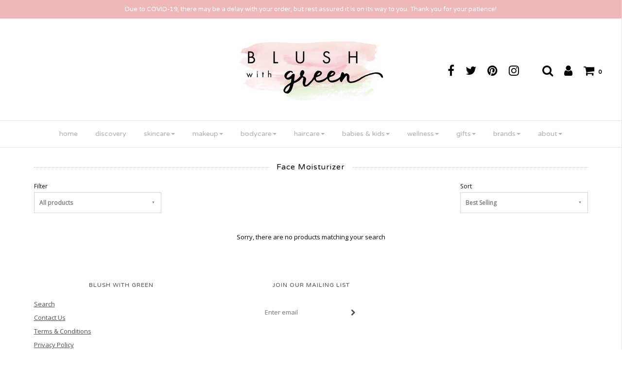

--- FILE ---
content_type: text/html; charset=utf-8
request_url: https://blushwithgreen.com/collections/face-moisturizer-1
body_size: 17354
content:
<!DOCTYPE html>
<!--[if lt IE 7 ]><html class="no-js ie ie6" lang="en"> <![endif]-->
<!--[if IE 7 ]><html class="no-js ie ie7" lang="en"> <![endif]-->
<!--[if IE 8 ]><html class="no-js ie ie8" lang="en"> <![endif]-->
<!--[if (gte IE 9)|!(IE)]><!-->
<html class="no-js" lang="en">
<!--<![endif]-->

<head>
  
  <script src="//d1liekpayvooaz.cloudfront.net/apps/customizery/customizery.js?shop=blush-with-green.myshopify.com"></script>

  <meta name="google-site-verification" content="9o5a-we7AsleueHl3Hl0cWzBXnCubAxSUex_AJ2fQNM" />
	<meta charset="utf-8">

	<!--[if lt IE 9]>
		<script src="//html5shim.googlecode.com/svn/trunk/html5.js"></script>
	<![endif]-->

	<title>
		Face Moisturizer &ndash; Blush With Green
	</title>

	<script type="text/javascript">
		document.documentElement.className = document.documentElement.className.replace('no-js', 'js');
	</script>

	

	
		<meta name="viewport" content="width=device-width, initial-scale=1, shrink-to-fit=no">
	

	<meta property="og:site_name" content="Blush With Green">
<meta property="og:url" content="https://blushwithgreen.com/collections/face-moisturizer-1">
<meta property="og:title" content="Face Moisturizer">
<meta property="og:type" content="website">
<meta property="og:description" content="Discover the newest natural brands featuring green beauty, natural skin care, nontoxic makeup, clean home, and organic eats.">


<meta name="twitter:site" content="@blushwithgreen">
<meta name="twitter:card" content="summary_large_image">
<meta name="twitter:title" content="Face Moisturizer">
<meta name="twitter:description" content="Discover the newest natural brands featuring green beauty, natural skin care, nontoxic makeup, clean home, and organic eats.">

	<link rel="canonical" href="https://blushwithgreen.com/collections/face-moisturizer-1" />

	<!-- CSS -->
	<link href="//blushwithgreen.com/cdn/shop/t/4/assets/plugins.css?v=5441252294257264251674766865" rel="stylesheet" type="text/css" media="all" /> <link href="//blushwithgreen.com/cdn/shop/t/4/assets/style.scss.css?v=90895010085606470091674766865" rel="stylesheet" type="text/css" media="all" />

	
		<link href="//fonts.googleapis.com/css?family=Varela+Round" rel="stylesheet" type="text/css" media="all" />			
	
	
	

		<link href="//fonts.googleapis.com/css?family=Open+Sans" rel="stylesheet" type="text/css" media="all" />
	
	

	
		<link rel="shortcut icon" href="//blushwithgreen.com/cdn/shop/files/BLUSHwGREEN-logoB-400px_32x32.png?v=1613581668" type="image/png">
	

	<link rel="sitemap" type="application/xml" title="Sitemap" href="/sitemap.xml" />

	<script>window.performance && window.performance.mark && window.performance.mark('shopify.content_for_header.start');</script><meta id="shopify-digital-wallet" name="shopify-digital-wallet" content="/24043849/digital_wallets/dialog">
<meta name="shopify-checkout-api-token" content="24a2a765009a53c6e15db66f23aa255d">
<meta id="in-context-paypal-metadata" data-shop-id="24043849" data-venmo-supported="false" data-environment="production" data-locale="en_US" data-paypal-v4="true" data-currency="USD">
<link rel="alternate" type="application/atom+xml" title="Feed" href="/collections/face-moisturizer-1.atom" />
<link rel="alternate" type="application/json+oembed" href="https://blushwithgreen.com/collections/face-moisturizer-1.oembed">
<script async="async" src="/checkouts/internal/preloads.js?locale=en-US"></script>
<link rel="preconnect" href="https://shop.app" crossorigin="anonymous">
<script async="async" src="https://shop.app/checkouts/internal/preloads.js?locale=en-US&shop_id=24043849" crossorigin="anonymous"></script>
<script id="apple-pay-shop-capabilities" type="application/json">{"shopId":24043849,"countryCode":"US","currencyCode":"USD","merchantCapabilities":["supports3DS"],"merchantId":"gid:\/\/shopify\/Shop\/24043849","merchantName":"Blush With Green","requiredBillingContactFields":["postalAddress","email"],"requiredShippingContactFields":["postalAddress","email"],"shippingType":"shipping","supportedNetworks":["visa","masterCard","amex","discover","elo","jcb"],"total":{"type":"pending","label":"Blush With Green","amount":"1.00"},"shopifyPaymentsEnabled":true,"supportsSubscriptions":true}</script>
<script id="shopify-features" type="application/json">{"accessToken":"24a2a765009a53c6e15db66f23aa255d","betas":["rich-media-storefront-analytics"],"domain":"blushwithgreen.com","predictiveSearch":true,"shopId":24043849,"locale":"en"}</script>
<script>var Shopify = Shopify || {};
Shopify.shop = "blush-with-green.myshopify.com";
Shopify.locale = "en";
Shopify.currency = {"active":"USD","rate":"1.0"};
Shopify.country = "US";
Shopify.theme = {"name":"Envy","id":201266827,"schema_name":"Envy","schema_version":"13.0.5","theme_store_id":411,"role":"main"};
Shopify.theme.handle = "null";
Shopify.theme.style = {"id":null,"handle":null};
Shopify.cdnHost = "blushwithgreen.com/cdn";
Shopify.routes = Shopify.routes || {};
Shopify.routes.root = "/";</script>
<script type="module">!function(o){(o.Shopify=o.Shopify||{}).modules=!0}(window);</script>
<script>!function(o){function n(){var o=[];function n(){o.push(Array.prototype.slice.apply(arguments))}return n.q=o,n}var t=o.Shopify=o.Shopify||{};t.loadFeatures=n(),t.autoloadFeatures=n()}(window);</script>
<script>
  window.ShopifyPay = window.ShopifyPay || {};
  window.ShopifyPay.apiHost = "shop.app\/pay";
  window.ShopifyPay.redirectState = null;
</script>
<script id="shop-js-analytics" type="application/json">{"pageType":"collection"}</script>
<script defer="defer" async type="module" src="//blushwithgreen.com/cdn/shopifycloud/shop-js/modules/v2/client.init-shop-cart-sync_C5BV16lS.en.esm.js"></script>
<script defer="defer" async type="module" src="//blushwithgreen.com/cdn/shopifycloud/shop-js/modules/v2/chunk.common_CygWptCX.esm.js"></script>
<script type="module">
  await import("//blushwithgreen.com/cdn/shopifycloud/shop-js/modules/v2/client.init-shop-cart-sync_C5BV16lS.en.esm.js");
await import("//blushwithgreen.com/cdn/shopifycloud/shop-js/modules/v2/chunk.common_CygWptCX.esm.js");

  window.Shopify.SignInWithShop?.initShopCartSync?.({"fedCMEnabled":true,"windoidEnabled":true});

</script>
<script>
  window.Shopify = window.Shopify || {};
  if (!window.Shopify.featureAssets) window.Shopify.featureAssets = {};
  window.Shopify.featureAssets['shop-js'] = {"shop-cart-sync":["modules/v2/client.shop-cart-sync_ZFArdW7E.en.esm.js","modules/v2/chunk.common_CygWptCX.esm.js"],"init-fed-cm":["modules/v2/client.init-fed-cm_CmiC4vf6.en.esm.js","modules/v2/chunk.common_CygWptCX.esm.js"],"shop-button":["modules/v2/client.shop-button_tlx5R9nI.en.esm.js","modules/v2/chunk.common_CygWptCX.esm.js"],"shop-cash-offers":["modules/v2/client.shop-cash-offers_DOA2yAJr.en.esm.js","modules/v2/chunk.common_CygWptCX.esm.js","modules/v2/chunk.modal_D71HUcav.esm.js"],"init-windoid":["modules/v2/client.init-windoid_sURxWdc1.en.esm.js","modules/v2/chunk.common_CygWptCX.esm.js"],"shop-toast-manager":["modules/v2/client.shop-toast-manager_ClPi3nE9.en.esm.js","modules/v2/chunk.common_CygWptCX.esm.js"],"init-shop-email-lookup-coordinator":["modules/v2/client.init-shop-email-lookup-coordinator_B8hsDcYM.en.esm.js","modules/v2/chunk.common_CygWptCX.esm.js"],"init-shop-cart-sync":["modules/v2/client.init-shop-cart-sync_C5BV16lS.en.esm.js","modules/v2/chunk.common_CygWptCX.esm.js"],"avatar":["modules/v2/client.avatar_BTnouDA3.en.esm.js"],"pay-button":["modules/v2/client.pay-button_FdsNuTd3.en.esm.js","modules/v2/chunk.common_CygWptCX.esm.js"],"init-customer-accounts":["modules/v2/client.init-customer-accounts_DxDtT_ad.en.esm.js","modules/v2/client.shop-login-button_C5VAVYt1.en.esm.js","modules/v2/chunk.common_CygWptCX.esm.js","modules/v2/chunk.modal_D71HUcav.esm.js"],"init-shop-for-new-customer-accounts":["modules/v2/client.init-shop-for-new-customer-accounts_ChsxoAhi.en.esm.js","modules/v2/client.shop-login-button_C5VAVYt1.en.esm.js","modules/v2/chunk.common_CygWptCX.esm.js","modules/v2/chunk.modal_D71HUcav.esm.js"],"shop-login-button":["modules/v2/client.shop-login-button_C5VAVYt1.en.esm.js","modules/v2/chunk.common_CygWptCX.esm.js","modules/v2/chunk.modal_D71HUcav.esm.js"],"init-customer-accounts-sign-up":["modules/v2/client.init-customer-accounts-sign-up_CPSyQ0Tj.en.esm.js","modules/v2/client.shop-login-button_C5VAVYt1.en.esm.js","modules/v2/chunk.common_CygWptCX.esm.js","modules/v2/chunk.modal_D71HUcav.esm.js"],"shop-follow-button":["modules/v2/client.shop-follow-button_Cva4Ekp9.en.esm.js","modules/v2/chunk.common_CygWptCX.esm.js","modules/v2/chunk.modal_D71HUcav.esm.js"],"checkout-modal":["modules/v2/client.checkout-modal_BPM8l0SH.en.esm.js","modules/v2/chunk.common_CygWptCX.esm.js","modules/v2/chunk.modal_D71HUcav.esm.js"],"lead-capture":["modules/v2/client.lead-capture_Bi8yE_yS.en.esm.js","modules/v2/chunk.common_CygWptCX.esm.js","modules/v2/chunk.modal_D71HUcav.esm.js"],"shop-login":["modules/v2/client.shop-login_D6lNrXab.en.esm.js","modules/v2/chunk.common_CygWptCX.esm.js","modules/v2/chunk.modal_D71HUcav.esm.js"],"payment-terms":["modules/v2/client.payment-terms_CZxnsJam.en.esm.js","modules/v2/chunk.common_CygWptCX.esm.js","modules/v2/chunk.modal_D71HUcav.esm.js"]};
</script>
<script>(function() {
  var isLoaded = false;
  function asyncLoad() {
    if (isLoaded) return;
    isLoaded = true;
    var urls = ["\/\/d1liekpayvooaz.cloudfront.net\/apps\/customizery\/customizery.js?shop=blush-with-green.myshopify.com","https:\/\/chimpstatic.com\/mcjs-connected\/js\/users\/dd3c252c948e33da1bf0438ac\/182b75f1f6e9d5431fecb2c43.js?shop=blush-with-green.myshopify.com"];
    for (var i = 0; i < urls.length; i++) {
      var s = document.createElement('script');
      s.type = 'text/javascript';
      s.async = true;
      s.src = urls[i];
      var x = document.getElementsByTagName('script')[0];
      x.parentNode.insertBefore(s, x);
    }
  };
  if(window.attachEvent) {
    window.attachEvent('onload', asyncLoad);
  } else {
    window.addEventListener('load', asyncLoad, false);
  }
})();</script>
<script id="__st">var __st={"a":24043849,"offset":-28800,"reqid":"6158a209-97ea-444b-bf71-e68a97cbd708-1768646607","pageurl":"blushwithgreen.com\/collections\/face-moisturizer-1","u":"6056cb6e6ca4","p":"collection","rtyp":"collection","rid":30906515491};</script>
<script>window.ShopifyPaypalV4VisibilityTracking = true;</script>
<script id="captcha-bootstrap">!function(){'use strict';const t='contact',e='account',n='new_comment',o=[[t,t],['blogs',n],['comments',n],[t,'customer']],c=[[e,'customer_login'],[e,'guest_login'],[e,'recover_customer_password'],[e,'create_customer']],r=t=>t.map((([t,e])=>`form[action*='/${t}']:not([data-nocaptcha='true']) input[name='form_type'][value='${e}']`)).join(','),a=t=>()=>t?[...document.querySelectorAll(t)].map((t=>t.form)):[];function s(){const t=[...o],e=r(t);return a(e)}const i='password',u='form_key',d=['recaptcha-v3-token','g-recaptcha-response','h-captcha-response',i],f=()=>{try{return window.sessionStorage}catch{return}},m='__shopify_v',_=t=>t.elements[u];function p(t,e,n=!1){try{const o=window.sessionStorage,c=JSON.parse(o.getItem(e)),{data:r}=function(t){const{data:e,action:n}=t;return t[m]||n?{data:e,action:n}:{data:t,action:n}}(c);for(const[e,n]of Object.entries(r))t.elements[e]&&(t.elements[e].value=n);n&&o.removeItem(e)}catch(o){console.error('form repopulation failed',{error:o})}}const l='form_type',E='cptcha';function T(t){t.dataset[E]=!0}const w=window,h=w.document,L='Shopify',v='ce_forms',y='captcha';let A=!1;((t,e)=>{const n=(g='f06e6c50-85a8-45c8-87d0-21a2b65856fe',I='https://cdn.shopify.com/shopifycloud/storefront-forms-hcaptcha/ce_storefront_forms_captcha_hcaptcha.v1.5.2.iife.js',D={infoText:'Protected by hCaptcha',privacyText:'Privacy',termsText:'Terms'},(t,e,n)=>{const o=w[L][v],c=o.bindForm;if(c)return c(t,g,e,D).then(n);var r;o.q.push([[t,g,e,D],n]),r=I,A||(h.body.append(Object.assign(h.createElement('script'),{id:'captcha-provider',async:!0,src:r})),A=!0)});var g,I,D;w[L]=w[L]||{},w[L][v]=w[L][v]||{},w[L][v].q=[],w[L][y]=w[L][y]||{},w[L][y].protect=function(t,e){n(t,void 0,e),T(t)},Object.freeze(w[L][y]),function(t,e,n,w,h,L){const[v,y,A,g]=function(t,e,n){const i=e?o:[],u=t?c:[],d=[...i,...u],f=r(d),m=r(i),_=r(d.filter((([t,e])=>n.includes(e))));return[a(f),a(m),a(_),s()]}(w,h,L),I=t=>{const e=t.target;return e instanceof HTMLFormElement?e:e&&e.form},D=t=>v().includes(t);t.addEventListener('submit',(t=>{const e=I(t);if(!e)return;const n=D(e)&&!e.dataset.hcaptchaBound&&!e.dataset.recaptchaBound,o=_(e),c=g().includes(e)&&(!o||!o.value);(n||c)&&t.preventDefault(),c&&!n&&(function(t){try{if(!f())return;!function(t){const e=f();if(!e)return;const n=_(t);if(!n)return;const o=n.value;o&&e.removeItem(o)}(t);const e=Array.from(Array(32),(()=>Math.random().toString(36)[2])).join('');!function(t,e){_(t)||t.append(Object.assign(document.createElement('input'),{type:'hidden',name:u})),t.elements[u].value=e}(t,e),function(t,e){const n=f();if(!n)return;const o=[...t.querySelectorAll(`input[type='${i}']`)].map((({name:t})=>t)),c=[...d,...o],r={};for(const[a,s]of new FormData(t).entries())c.includes(a)||(r[a]=s);n.setItem(e,JSON.stringify({[m]:1,action:t.action,data:r}))}(t,e)}catch(e){console.error('failed to persist form',e)}}(e),e.submit())}));const S=(t,e)=>{t&&!t.dataset[E]&&(n(t,e.some((e=>e===t))),T(t))};for(const o of['focusin','change'])t.addEventListener(o,(t=>{const e=I(t);D(e)&&S(e,y())}));const B=e.get('form_key'),M=e.get(l),P=B&&M;t.addEventListener('DOMContentLoaded',(()=>{const t=y();if(P)for(const e of t)e.elements[l].value===M&&p(e,B);[...new Set([...A(),...v().filter((t=>'true'===t.dataset.shopifyCaptcha))])].forEach((e=>S(e,t)))}))}(h,new URLSearchParams(w.location.search),n,t,e,['guest_login'])})(!0,!0)}();</script>
<script integrity="sha256-4kQ18oKyAcykRKYeNunJcIwy7WH5gtpwJnB7kiuLZ1E=" data-source-attribution="shopify.loadfeatures" defer="defer" src="//blushwithgreen.com/cdn/shopifycloud/storefront/assets/storefront/load_feature-a0a9edcb.js" crossorigin="anonymous"></script>
<script crossorigin="anonymous" defer="defer" src="//blushwithgreen.com/cdn/shopifycloud/storefront/assets/shopify_pay/storefront-65b4c6d7.js?v=20250812"></script>
<script data-source-attribution="shopify.dynamic_checkout.dynamic.init">var Shopify=Shopify||{};Shopify.PaymentButton=Shopify.PaymentButton||{isStorefrontPortableWallets:!0,init:function(){window.Shopify.PaymentButton.init=function(){};var t=document.createElement("script");t.src="https://blushwithgreen.com/cdn/shopifycloud/portable-wallets/latest/portable-wallets.en.js",t.type="module",document.head.appendChild(t)}};
</script>
<script data-source-attribution="shopify.dynamic_checkout.buyer_consent">
  function portableWalletsHideBuyerConsent(e){var t=document.getElementById("shopify-buyer-consent"),n=document.getElementById("shopify-subscription-policy-button");t&&n&&(t.classList.add("hidden"),t.setAttribute("aria-hidden","true"),n.removeEventListener("click",e))}function portableWalletsShowBuyerConsent(e){var t=document.getElementById("shopify-buyer-consent"),n=document.getElementById("shopify-subscription-policy-button");t&&n&&(t.classList.remove("hidden"),t.removeAttribute("aria-hidden"),n.addEventListener("click",e))}window.Shopify?.PaymentButton&&(window.Shopify.PaymentButton.hideBuyerConsent=portableWalletsHideBuyerConsent,window.Shopify.PaymentButton.showBuyerConsent=portableWalletsShowBuyerConsent);
</script>
<script data-source-attribution="shopify.dynamic_checkout.cart.bootstrap">document.addEventListener("DOMContentLoaded",(function(){function t(){return document.querySelector("shopify-accelerated-checkout-cart, shopify-accelerated-checkout")}if(t())Shopify.PaymentButton.init();else{new MutationObserver((function(e,n){t()&&(Shopify.PaymentButton.init(),n.disconnect())})).observe(document.body,{childList:!0,subtree:!0})}}));
</script>
<link id="shopify-accelerated-checkout-styles" rel="stylesheet" media="screen" href="https://blushwithgreen.com/cdn/shopifycloud/portable-wallets/latest/accelerated-checkout-backwards-compat.css" crossorigin="anonymous">
<style id="shopify-accelerated-checkout-cart">
        #shopify-buyer-consent {
  margin-top: 1em;
  display: inline-block;
  width: 100%;
}

#shopify-buyer-consent.hidden {
  display: none;
}

#shopify-subscription-policy-button {
  background: none;
  border: none;
  padding: 0;
  text-decoration: underline;
  font-size: inherit;
  cursor: pointer;
}

#shopify-subscription-policy-button::before {
  box-shadow: none;
}

      </style>

<script>window.performance && window.performance.mark && window.performance.mark('shopify.content_for_header.end');</script>

	

	<script src="//blushwithgreen.com/cdn/shop/t/4/assets/jquery-1.11.0.min.js?v=74721525869110791951506642908" type="text/javascript"></script>
	<script src="//blushwithgreen.com/cdn/shop/t/4/assets/plugins.js?v=142645659752047108031506642909" type="text/javascript"></script>
	<script src="//blushwithgreen.com/cdn/shop/t/4/assets/custom.js?v=92481491744711093741506642904" type="text/javascript"></script>
	<script src="//blushwithgreen.com/cdn/shop/t/4/assets/sections.js?v=23081803122612781131506642911" type="text/javascript"></script>

<meta property="og:image" content="https://cdn.shopify.com/s/files/1/2404/3849/files/BLUSHwGREEN-logoB-1000_cf8ef33c-6664-474e-b0cb-94d045ad351b.jpg?height=628&pad_color=fff&v=1613534207&width=1200" />
<meta property="og:image:secure_url" content="https://cdn.shopify.com/s/files/1/2404/3849/files/BLUSHwGREEN-logoB-1000_cf8ef33c-6664-474e-b0cb-94d045ad351b.jpg?height=628&pad_color=fff&v=1613534207&width=1200" />
<meta property="og:image:width" content="1200" />
<meta property="og:image:height" content="628" />
<link href="https://monorail-edge.shopifysvc.com" rel="dns-prefetch">
<script>(function(){if ("sendBeacon" in navigator && "performance" in window) {try {var session_token_from_headers = performance.getEntriesByType('navigation')[0].serverTiming.find(x => x.name == '_s').description;} catch {var session_token_from_headers = undefined;}var session_cookie_matches = document.cookie.match(/_shopify_s=([^;]*)/);var session_token_from_cookie = session_cookie_matches && session_cookie_matches.length === 2 ? session_cookie_matches[1] : "";var session_token = session_token_from_headers || session_token_from_cookie || "";function handle_abandonment_event(e) {var entries = performance.getEntries().filter(function(entry) {return /monorail-edge.shopifysvc.com/.test(entry.name);});if (!window.abandonment_tracked && entries.length === 0) {window.abandonment_tracked = true;var currentMs = Date.now();var navigation_start = performance.timing.navigationStart;var payload = {shop_id: 24043849,url: window.location.href,navigation_start,duration: currentMs - navigation_start,session_token,page_type: "collection"};window.navigator.sendBeacon("https://monorail-edge.shopifysvc.com/v1/produce", JSON.stringify({schema_id: "online_store_buyer_site_abandonment/1.1",payload: payload,metadata: {event_created_at_ms: currentMs,event_sent_at_ms: currentMs}}));}}window.addEventListener('pagehide', handle_abandonment_event);}}());</script>
<script id="web-pixels-manager-setup">(function e(e,d,r,n,o){if(void 0===o&&(o={}),!Boolean(null===(a=null===(i=window.Shopify)||void 0===i?void 0:i.analytics)||void 0===a?void 0:a.replayQueue)){var i,a;window.Shopify=window.Shopify||{};var t=window.Shopify;t.analytics=t.analytics||{};var s=t.analytics;s.replayQueue=[],s.publish=function(e,d,r){return s.replayQueue.push([e,d,r]),!0};try{self.performance.mark("wpm:start")}catch(e){}var l=function(){var e={modern:/Edge?\/(1{2}[4-9]|1[2-9]\d|[2-9]\d{2}|\d{4,})\.\d+(\.\d+|)|Firefox\/(1{2}[4-9]|1[2-9]\d|[2-9]\d{2}|\d{4,})\.\d+(\.\d+|)|Chrom(ium|e)\/(9{2}|\d{3,})\.\d+(\.\d+|)|(Maci|X1{2}).+ Version\/(15\.\d+|(1[6-9]|[2-9]\d|\d{3,})\.\d+)([,.]\d+|)( \(\w+\)|)( Mobile\/\w+|) Safari\/|Chrome.+OPR\/(9{2}|\d{3,})\.\d+\.\d+|(CPU[ +]OS|iPhone[ +]OS|CPU[ +]iPhone|CPU IPhone OS|CPU iPad OS)[ +]+(15[._]\d+|(1[6-9]|[2-9]\d|\d{3,})[._]\d+)([._]\d+|)|Android:?[ /-](13[3-9]|1[4-9]\d|[2-9]\d{2}|\d{4,})(\.\d+|)(\.\d+|)|Android.+Firefox\/(13[5-9]|1[4-9]\d|[2-9]\d{2}|\d{4,})\.\d+(\.\d+|)|Android.+Chrom(ium|e)\/(13[3-9]|1[4-9]\d|[2-9]\d{2}|\d{4,})\.\d+(\.\d+|)|SamsungBrowser\/([2-9]\d|\d{3,})\.\d+/,legacy:/Edge?\/(1[6-9]|[2-9]\d|\d{3,})\.\d+(\.\d+|)|Firefox\/(5[4-9]|[6-9]\d|\d{3,})\.\d+(\.\d+|)|Chrom(ium|e)\/(5[1-9]|[6-9]\d|\d{3,})\.\d+(\.\d+|)([\d.]+$|.*Safari\/(?![\d.]+ Edge\/[\d.]+$))|(Maci|X1{2}).+ Version\/(10\.\d+|(1[1-9]|[2-9]\d|\d{3,})\.\d+)([,.]\d+|)( \(\w+\)|)( Mobile\/\w+|) Safari\/|Chrome.+OPR\/(3[89]|[4-9]\d|\d{3,})\.\d+\.\d+|(CPU[ +]OS|iPhone[ +]OS|CPU[ +]iPhone|CPU IPhone OS|CPU iPad OS)[ +]+(10[._]\d+|(1[1-9]|[2-9]\d|\d{3,})[._]\d+)([._]\d+|)|Android:?[ /-](13[3-9]|1[4-9]\d|[2-9]\d{2}|\d{4,})(\.\d+|)(\.\d+|)|Mobile Safari.+OPR\/([89]\d|\d{3,})\.\d+\.\d+|Android.+Firefox\/(13[5-9]|1[4-9]\d|[2-9]\d{2}|\d{4,})\.\d+(\.\d+|)|Android.+Chrom(ium|e)\/(13[3-9]|1[4-9]\d|[2-9]\d{2}|\d{4,})\.\d+(\.\d+|)|Android.+(UC? ?Browser|UCWEB|U3)[ /]?(15\.([5-9]|\d{2,})|(1[6-9]|[2-9]\d|\d{3,})\.\d+)\.\d+|SamsungBrowser\/(5\.\d+|([6-9]|\d{2,})\.\d+)|Android.+MQ{2}Browser\/(14(\.(9|\d{2,})|)|(1[5-9]|[2-9]\d|\d{3,})(\.\d+|))(\.\d+|)|K[Aa][Ii]OS\/(3\.\d+|([4-9]|\d{2,})\.\d+)(\.\d+|)/},d=e.modern,r=e.legacy,n=navigator.userAgent;return n.match(d)?"modern":n.match(r)?"legacy":"unknown"}(),u="modern"===l?"modern":"legacy",c=(null!=n?n:{modern:"",legacy:""})[u],f=function(e){return[e.baseUrl,"/wpm","/b",e.hashVersion,"modern"===e.buildTarget?"m":"l",".js"].join("")}({baseUrl:d,hashVersion:r,buildTarget:u}),m=function(e){var d=e.version,r=e.bundleTarget,n=e.surface,o=e.pageUrl,i=e.monorailEndpoint;return{emit:function(e){var a=e.status,t=e.errorMsg,s=(new Date).getTime(),l=JSON.stringify({metadata:{event_sent_at_ms:s},events:[{schema_id:"web_pixels_manager_load/3.1",payload:{version:d,bundle_target:r,page_url:o,status:a,surface:n,error_msg:t},metadata:{event_created_at_ms:s}}]});if(!i)return console&&console.warn&&console.warn("[Web Pixels Manager] No Monorail endpoint provided, skipping logging."),!1;try{return self.navigator.sendBeacon.bind(self.navigator)(i,l)}catch(e){}var u=new XMLHttpRequest;try{return u.open("POST",i,!0),u.setRequestHeader("Content-Type","text/plain"),u.send(l),!0}catch(e){return console&&console.warn&&console.warn("[Web Pixels Manager] Got an unhandled error while logging to Monorail."),!1}}}}({version:r,bundleTarget:l,surface:e.surface,pageUrl:self.location.href,monorailEndpoint:e.monorailEndpoint});try{o.browserTarget=l,function(e){var d=e.src,r=e.async,n=void 0===r||r,o=e.onload,i=e.onerror,a=e.sri,t=e.scriptDataAttributes,s=void 0===t?{}:t,l=document.createElement("script"),u=document.querySelector("head"),c=document.querySelector("body");if(l.async=n,l.src=d,a&&(l.integrity=a,l.crossOrigin="anonymous"),s)for(var f in s)if(Object.prototype.hasOwnProperty.call(s,f))try{l.dataset[f]=s[f]}catch(e){}if(o&&l.addEventListener("load",o),i&&l.addEventListener("error",i),u)u.appendChild(l);else{if(!c)throw new Error("Did not find a head or body element to append the script");c.appendChild(l)}}({src:f,async:!0,onload:function(){if(!function(){var e,d;return Boolean(null===(d=null===(e=window.Shopify)||void 0===e?void 0:e.analytics)||void 0===d?void 0:d.initialized)}()){var d=window.webPixelsManager.init(e)||void 0;if(d){var r=window.Shopify.analytics;r.replayQueue.forEach((function(e){var r=e[0],n=e[1],o=e[2];d.publishCustomEvent(r,n,o)})),r.replayQueue=[],r.publish=d.publishCustomEvent,r.visitor=d.visitor,r.initialized=!0}}},onerror:function(){return m.emit({status:"failed",errorMsg:"".concat(f," has failed to load")})},sri:function(e){var d=/^sha384-[A-Za-z0-9+/=]+$/;return"string"==typeof e&&d.test(e)}(c)?c:"",scriptDataAttributes:o}),m.emit({status:"loading"})}catch(e){m.emit({status:"failed",errorMsg:(null==e?void 0:e.message)||"Unknown error"})}}})({shopId: 24043849,storefrontBaseUrl: "https://blushwithgreen.com",extensionsBaseUrl: "https://extensions.shopifycdn.com/cdn/shopifycloud/web-pixels-manager",monorailEndpoint: "https://monorail-edge.shopifysvc.com/unstable/produce_batch",surface: "storefront-renderer",enabledBetaFlags: ["2dca8a86"],webPixelsConfigList: [{"id":"48332871","eventPayloadVersion":"v1","runtimeContext":"LAX","scriptVersion":"1","type":"CUSTOM","privacyPurposes":["MARKETING"],"name":"Meta pixel (migrated)"},{"id":"70287431","eventPayloadVersion":"v1","runtimeContext":"LAX","scriptVersion":"1","type":"CUSTOM","privacyPurposes":["ANALYTICS"],"name":"Google Analytics tag (migrated)"},{"id":"shopify-app-pixel","configuration":"{}","eventPayloadVersion":"v1","runtimeContext":"STRICT","scriptVersion":"0450","apiClientId":"shopify-pixel","type":"APP","privacyPurposes":["ANALYTICS","MARKETING"]},{"id":"shopify-custom-pixel","eventPayloadVersion":"v1","runtimeContext":"LAX","scriptVersion":"0450","apiClientId":"shopify-pixel","type":"CUSTOM","privacyPurposes":["ANALYTICS","MARKETING"]}],isMerchantRequest: false,initData: {"shop":{"name":"Blush With Green","paymentSettings":{"currencyCode":"USD"},"myshopifyDomain":"blush-with-green.myshopify.com","countryCode":"US","storefrontUrl":"https:\/\/blushwithgreen.com"},"customer":null,"cart":null,"checkout":null,"productVariants":[],"purchasingCompany":null},},"https://blushwithgreen.com/cdn","fcfee988w5aeb613cpc8e4bc33m6693e112",{"modern":"","legacy":""},{"shopId":"24043849","storefrontBaseUrl":"https:\/\/blushwithgreen.com","extensionBaseUrl":"https:\/\/extensions.shopifycdn.com\/cdn\/shopifycloud\/web-pixels-manager","surface":"storefront-renderer","enabledBetaFlags":"[\"2dca8a86\"]","isMerchantRequest":"false","hashVersion":"fcfee988w5aeb613cpc8e4bc33m6693e112","publish":"custom","events":"[[\"page_viewed\",{}],[\"collection_viewed\",{\"collection\":{\"id\":\"30906515491\",\"title\":\"Face Moisturizer\",\"productVariants\":[]}}]]"});</script><script>
  window.ShopifyAnalytics = window.ShopifyAnalytics || {};
  window.ShopifyAnalytics.meta = window.ShopifyAnalytics.meta || {};
  window.ShopifyAnalytics.meta.currency = 'USD';
  var meta = {"products":[],"page":{"pageType":"collection","resourceType":"collection","resourceId":30906515491,"requestId":"6158a209-97ea-444b-bf71-e68a97cbd708-1768646607"}};
  for (var attr in meta) {
    window.ShopifyAnalytics.meta[attr] = meta[attr];
  }
</script>
<script class="analytics">
  (function () {
    var customDocumentWrite = function(content) {
      var jquery = null;

      if (window.jQuery) {
        jquery = window.jQuery;
      } else if (window.Checkout && window.Checkout.$) {
        jquery = window.Checkout.$;
      }

      if (jquery) {
        jquery('body').append(content);
      }
    };

    var hasLoggedConversion = function(token) {
      if (token) {
        return document.cookie.indexOf('loggedConversion=' + token) !== -1;
      }
      return false;
    }

    var setCookieIfConversion = function(token) {
      if (token) {
        var twoMonthsFromNow = new Date(Date.now());
        twoMonthsFromNow.setMonth(twoMonthsFromNow.getMonth() + 2);

        document.cookie = 'loggedConversion=' + token + '; expires=' + twoMonthsFromNow;
      }
    }

    var trekkie = window.ShopifyAnalytics.lib = window.trekkie = window.trekkie || [];
    if (trekkie.integrations) {
      return;
    }
    trekkie.methods = [
      'identify',
      'page',
      'ready',
      'track',
      'trackForm',
      'trackLink'
    ];
    trekkie.factory = function(method) {
      return function() {
        var args = Array.prototype.slice.call(arguments);
        args.unshift(method);
        trekkie.push(args);
        return trekkie;
      };
    };
    for (var i = 0; i < trekkie.methods.length; i++) {
      var key = trekkie.methods[i];
      trekkie[key] = trekkie.factory(key);
    }
    trekkie.load = function(config) {
      trekkie.config = config || {};
      trekkie.config.initialDocumentCookie = document.cookie;
      var first = document.getElementsByTagName('script')[0];
      var script = document.createElement('script');
      script.type = 'text/javascript';
      script.onerror = function(e) {
        var scriptFallback = document.createElement('script');
        scriptFallback.type = 'text/javascript';
        scriptFallback.onerror = function(error) {
                var Monorail = {
      produce: function produce(monorailDomain, schemaId, payload) {
        var currentMs = new Date().getTime();
        var event = {
          schema_id: schemaId,
          payload: payload,
          metadata: {
            event_created_at_ms: currentMs,
            event_sent_at_ms: currentMs
          }
        };
        return Monorail.sendRequest("https://" + monorailDomain + "/v1/produce", JSON.stringify(event));
      },
      sendRequest: function sendRequest(endpointUrl, payload) {
        // Try the sendBeacon API
        if (window && window.navigator && typeof window.navigator.sendBeacon === 'function' && typeof window.Blob === 'function' && !Monorail.isIos12()) {
          var blobData = new window.Blob([payload], {
            type: 'text/plain'
          });

          if (window.navigator.sendBeacon(endpointUrl, blobData)) {
            return true;
          } // sendBeacon was not successful

        } // XHR beacon

        var xhr = new XMLHttpRequest();

        try {
          xhr.open('POST', endpointUrl);
          xhr.setRequestHeader('Content-Type', 'text/plain');
          xhr.send(payload);
        } catch (e) {
          console.log(e);
        }

        return false;
      },
      isIos12: function isIos12() {
        return window.navigator.userAgent.lastIndexOf('iPhone; CPU iPhone OS 12_') !== -1 || window.navigator.userAgent.lastIndexOf('iPad; CPU OS 12_') !== -1;
      }
    };
    Monorail.produce('monorail-edge.shopifysvc.com',
      'trekkie_storefront_load_errors/1.1',
      {shop_id: 24043849,
      theme_id: 201266827,
      app_name: "storefront",
      context_url: window.location.href,
      source_url: "//blushwithgreen.com/cdn/s/trekkie.storefront.cd680fe47e6c39ca5d5df5f0a32d569bc48c0f27.min.js"});

        };
        scriptFallback.async = true;
        scriptFallback.src = '//blushwithgreen.com/cdn/s/trekkie.storefront.cd680fe47e6c39ca5d5df5f0a32d569bc48c0f27.min.js';
        first.parentNode.insertBefore(scriptFallback, first);
      };
      script.async = true;
      script.src = '//blushwithgreen.com/cdn/s/trekkie.storefront.cd680fe47e6c39ca5d5df5f0a32d569bc48c0f27.min.js';
      first.parentNode.insertBefore(script, first);
    };
    trekkie.load(
      {"Trekkie":{"appName":"storefront","development":false,"defaultAttributes":{"shopId":24043849,"isMerchantRequest":null,"themeId":201266827,"themeCityHash":"3011092692663384510","contentLanguage":"en","currency":"USD","eventMetadataId":"3398c872-d134-4c61-8f1f-ba099a44897e"},"isServerSideCookieWritingEnabled":true,"monorailRegion":"shop_domain","enabledBetaFlags":["65f19447"]},"Session Attribution":{},"S2S":{"facebookCapiEnabled":false,"source":"trekkie-storefront-renderer","apiClientId":580111}}
    );

    var loaded = false;
    trekkie.ready(function() {
      if (loaded) return;
      loaded = true;

      window.ShopifyAnalytics.lib = window.trekkie;

      var originalDocumentWrite = document.write;
      document.write = customDocumentWrite;
      try { window.ShopifyAnalytics.merchantGoogleAnalytics.call(this); } catch(error) {};
      document.write = originalDocumentWrite;

      window.ShopifyAnalytics.lib.page(null,{"pageType":"collection","resourceType":"collection","resourceId":30906515491,"requestId":"6158a209-97ea-444b-bf71-e68a97cbd708-1768646607","shopifyEmitted":true});

      var match = window.location.pathname.match(/checkouts\/(.+)\/(thank_you|post_purchase)/)
      var token = match? match[1]: undefined;
      if (!hasLoggedConversion(token)) {
        setCookieIfConversion(token);
        window.ShopifyAnalytics.lib.track("Viewed Product Category",{"currency":"USD","category":"Collection: face-moisturizer-1","collectionName":"face-moisturizer-1","collectionId":30906515491,"nonInteraction":true},undefined,undefined,{"shopifyEmitted":true});
      }
    });


        var eventsListenerScript = document.createElement('script');
        eventsListenerScript.async = true;
        eventsListenerScript.src = "//blushwithgreen.com/cdn/shopifycloud/storefront/assets/shop_events_listener-3da45d37.js";
        document.getElementsByTagName('head')[0].appendChild(eventsListenerScript);

})();</script>
  <script>
  if (!window.ga || (window.ga && typeof window.ga !== 'function')) {
    window.ga = function ga() {
      (window.ga.q = window.ga.q || []).push(arguments);
      if (window.Shopify && window.Shopify.analytics && typeof window.Shopify.analytics.publish === 'function') {
        window.Shopify.analytics.publish("ga_stub_called", {}, {sendTo: "google_osp_migration"});
      }
      console.error("Shopify's Google Analytics stub called with:", Array.from(arguments), "\nSee https://help.shopify.com/manual/promoting-marketing/pixels/pixel-migration#google for more information.");
    };
    if (window.Shopify && window.Shopify.analytics && typeof window.Shopify.analytics.publish === 'function') {
      window.Shopify.analytics.publish("ga_stub_initialized", {}, {sendTo: "google_osp_migration"});
    }
  }
</script>
<script
  defer
  src="https://blushwithgreen.com/cdn/shopifycloud/perf-kit/shopify-perf-kit-3.0.4.min.js"
  data-application="storefront-renderer"
  data-shop-id="24043849"
  data-render-region="gcp-us-central1"
  data-page-type="collection"
  data-theme-instance-id="201266827"
  data-theme-name="Envy"
  data-theme-version="13.0.5"
  data-monorail-region="shop_domain"
  data-resource-timing-sampling-rate="10"
  data-shs="true"
  data-shs-beacon="true"
  data-shs-export-with-fetch="true"
  data-shs-logs-sample-rate="1"
  data-shs-beacon-endpoint="https://blushwithgreen.com/api/collect"
></script>
</head>

<body id="face-moisturizer" class="template-collection flexbox-wrapper">

	<div id="cartSlideoutWrapper" class="envy-shopping-right slideout-panel-hidden">

		<a href="#sidr" class="slide-menu sidr-close-icon cart-menu-close"><i class="fa fa-times" aria-hidden="true"></i></a>

		<div>
			<h4><span class="cart-item-count item-count">0</span></h4>
			<span class="cart-item-count-text">items in your cart</span>	
		</div>
		
		<div>
			<h4><span class="cart-item-price" id="cart-price"><span class="money">$0.00</span></span></h4>
			<span class="cart-item-price-text">total cart value</span>
		</div>
		
		<div class="slide-checkout-buttons">
			<a href="/cart" class="btn btn-success">Your Cart</a><br />
			<a href="#sidr" class="btn btn-default cart-menu-close">Continue Shopping</a><br />
		</div>
	
</div>

	<div id="main-body">

		<div id="slideout-overlay"></div>

		<div id="shopify-section-announcement-bar" class="shopify-section">

  <style>
    .notification-bar{
      background-color: #efb8b8;
      color: #ffffff;
    }

    .notification-bar a{
      color: #ffffff;
    }
  </style>

  <div class="notification-bar custom-font">
    
      <p class="notification-bar__message">Due to COVID-19, there may be a delay with your order, but rest assured it is on its way to you. Thank you for your patience!</p>
    
  </div>




</div>
		<div id="shopify-section-header" class="shopify-section"><style>

  
      #site-title{
        padding: 0px;
      }

    

    #main-navigation-wrapper{
    	padding: 10px 0;
    }

</style>





<nav id="menu" class="mobile-menu--wrapper slideout-panel-hidden">
    
	<a href="#sidr" class="slide-menu sidr-close-icon mobile-menu-close"><i class="fa fa-times" aria-hidden="true"></i></a>
	<ul class="mobile-menu mobile-menu-main" id="mobile-menu--main-menu">
        
		<li class="mobile-search">

			<form id="search" action="/search">
			<div id="search-wrapper">
                <input type="hidden" name="type" value="product," />
				<input id="search_text" name="q" type="text" size="20" onblur="if(this.value=='')this.value=this.defaultValue;" onfocus="if(this.value==this.defaultValue)this.value='';" value="Search"/>
			</div>
			</form>

		</li>
        
		
			<li>
				<a href="/">Home</a>
				
			</li>
		
			<li>
				<a href="/collections/discovery">Discovery</a>
				
			</li>
		
			<li>
				<a href="/collections/skincare">Skincare</a>
				
					<a href="#" class="mobile-menu-sub mobile-menu-right mobile-menu-link" data-link="mobile-menu--skincare">
						<i class="fa fa-chevron-right" aria-hidden="true"></i>
					</a>
				
			</li>
		
			<li>
				<a href="/collections/makeup">Makeup</a>
				
					<a href="#" class="mobile-menu-sub mobile-menu-right mobile-menu-link" data-link="mobile-menu--makeup">
						<i class="fa fa-chevron-right" aria-hidden="true"></i>
					</a>
				
			</li>
		
			<li>
				<a href="/collections/bodycare">Bodycare</a>
				
					<a href="#" class="mobile-menu-sub mobile-menu-right mobile-menu-link" data-link="mobile-menu--bodycare">
						<i class="fa fa-chevron-right" aria-hidden="true"></i>
					</a>
				
			</li>
		
			<li>
				<a href="/collections/haircare">Haircare</a>
				
					<a href="#" class="mobile-menu-sub mobile-menu-right mobile-menu-link" data-link="mobile-menu--haircare">
						<i class="fa fa-chevron-right" aria-hidden="true"></i>
					</a>
				
			</li>
		
			<li>
				<a href="/collections/babies-kids">Babies &amp; Kids</a>
				
					<a href="#" class="mobile-menu-sub mobile-menu-right mobile-menu-link" data-link="mobile-menu--babies-kids">
						<i class="fa fa-chevron-right" aria-hidden="true"></i>
					</a>
				
			</li>
		
			<li>
				<a href="/collections/wellness">Wellness</a>
				
					<a href="#" class="mobile-menu-sub mobile-menu-right mobile-menu-link" data-link="mobile-menu--wellness">
						<i class="fa fa-chevron-right" aria-hidden="true"></i>
					</a>
				
			</li>
		
			<li>
				<a href="/collections/set">Gifts</a>
				
					<a href="#" class="mobile-menu-sub mobile-menu-right mobile-menu-link" data-link="mobile-menu--gifts">
						<i class="fa fa-chevron-right" aria-hidden="true"></i>
					</a>
				
			</li>
		
			<li>
				<a href="/pages/brands-1">Brands</a>
				
					<a href="#" class="mobile-menu-sub mobile-menu-right mobile-menu-link" data-link="mobile-menu--brands">
						<i class="fa fa-chevron-right" aria-hidden="true"></i>
					</a>
				
			</li>
		
			<li>
				<a href="/pages/copy-of-about">About</a>
				
					<a href="#" class="mobile-menu-sub mobile-menu-right mobile-menu-link" data-link="mobile-menu--about">
						<i class="fa fa-chevron-right" aria-hidden="true"></i>
					</a>
				
			</li>
		
		
			
				<li class="mobile-customer-link"><a href="/account/login" id="customer_login_link">Log in</a></li>
				
					<li class="mobile-customer-link"><a href="/account/register" id="customer_register_link">Create Account</a></li>
				
			
		

		
	</ul>

	
		
	
		
	
		
			<ul class="mobile-menu mobile-menu-child mobile-menu-hidden" id="mobile-menu--skincare">
				<li>
					<a href="#" class="mobile-menu-back mobile-menu-link" data-link="mobile-menu--main-menu">
						<i class="fa fa-chevron-left" aria-hidden="true"></i>
						<div class="mobile-menu-title">Skincare</div>
					</a>
				</li>
				
					<li>
						<a href="/collections/face-cleanser">Face Cleanser</a>
						
					</li>
				
					<li>
						<a href="/collections/face-toner">Face Toner</a>
						
					</li>
				
					<li>
						<a href="/collections/face-oil">Face Oil</a>
						
					</li>
				
					<li>
						<a href="/collections/face-moisturizer-1">Face Moisturizer</a>
						
					</li>
				
					<li>
						<a href="/collections/face-mask">Face Mask</a>
						
					</li>
				
					<li>
						<a href="/collections/treatment">Treatment</a>
						
					</li>
				
					<li>
						<a href="/collections/face-suncare">Suncare</a>
						
					</li>
				
					<li>
						<a href="/collections/lip-balm">Lip Balm</a>
						
					</li>
				
			</ul>

			
				<ul class="mobile-menu mobile-menu-grandchild mobile-menu-hidden" id="mobile-menu--face-cleanser">
					<li>
						<a href="#" class="mobile-menu-back mobile-menu-link" data-link="mobile-menu--skincare">
							<i class="fa fa-chevron-left" aria-hidden="true"></i>
							<div class="mobile-menu-title">Face Cleanser</div>
						</a>
					</li>
					
				</ul>
			
				<ul class="mobile-menu mobile-menu-grandchild mobile-menu-hidden" id="mobile-menu--face-toner">
					<li>
						<a href="#" class="mobile-menu-back mobile-menu-link" data-link="mobile-menu--skincare">
							<i class="fa fa-chevron-left" aria-hidden="true"></i>
							<div class="mobile-menu-title">Face Toner</div>
						</a>
					</li>
					
				</ul>
			
				<ul class="mobile-menu mobile-menu-grandchild mobile-menu-hidden" id="mobile-menu--face-oil">
					<li>
						<a href="#" class="mobile-menu-back mobile-menu-link" data-link="mobile-menu--skincare">
							<i class="fa fa-chevron-left" aria-hidden="true"></i>
							<div class="mobile-menu-title">Face Oil</div>
						</a>
					</li>
					
				</ul>
			
				<ul class="mobile-menu mobile-menu-grandchild mobile-menu-hidden" id="mobile-menu--face-moisturizer">
					<li>
						<a href="#" class="mobile-menu-back mobile-menu-link" data-link="mobile-menu--skincare">
							<i class="fa fa-chevron-left" aria-hidden="true"></i>
							<div class="mobile-menu-title">Face Moisturizer</div>
						</a>
					</li>
					
				</ul>
			
				<ul class="mobile-menu mobile-menu-grandchild mobile-menu-hidden" id="mobile-menu--face-mask">
					<li>
						<a href="#" class="mobile-menu-back mobile-menu-link" data-link="mobile-menu--skincare">
							<i class="fa fa-chevron-left" aria-hidden="true"></i>
							<div class="mobile-menu-title">Face Mask</div>
						</a>
					</li>
					
				</ul>
			
				<ul class="mobile-menu mobile-menu-grandchild mobile-menu-hidden" id="mobile-menu--treatment">
					<li>
						<a href="#" class="mobile-menu-back mobile-menu-link" data-link="mobile-menu--skincare">
							<i class="fa fa-chevron-left" aria-hidden="true"></i>
							<div class="mobile-menu-title">Treatment</div>
						</a>
					</li>
					
				</ul>
			
				<ul class="mobile-menu mobile-menu-grandchild mobile-menu-hidden" id="mobile-menu--suncare">
					<li>
						<a href="#" class="mobile-menu-back mobile-menu-link" data-link="mobile-menu--skincare">
							<i class="fa fa-chevron-left" aria-hidden="true"></i>
							<div class="mobile-menu-title">Suncare</div>
						</a>
					</li>
					
				</ul>
			
				<ul class="mobile-menu mobile-menu-grandchild mobile-menu-hidden" id="mobile-menu--lip-balm">
					<li>
						<a href="#" class="mobile-menu-back mobile-menu-link" data-link="mobile-menu--skincare">
							<i class="fa fa-chevron-left" aria-hidden="true"></i>
							<div class="mobile-menu-title">Lip Balm</div>
						</a>
					</li>
					
				</ul>
			
		
	
		
			<ul class="mobile-menu mobile-menu-child mobile-menu-hidden" id="mobile-menu--makeup">
				<li>
					<a href="#" class="mobile-menu-back mobile-menu-link" data-link="mobile-menu--main-menu">
						<i class="fa fa-chevron-left" aria-hidden="true"></i>
						<div class="mobile-menu-title">Makeup</div>
					</a>
				</li>
				
					<li>
						<a href="/collections/highlighters">Highlighters</a>
						
					</li>
				
					<li>
						<a href="/collections/lip-color">Lip Color</a>
						
					</li>
				
					<li>
						<a href="/collections/blush">Blush</a>
						
					</li>
				
					<li>
						<a href="/collections/eyeshadow">Eyeshadow</a>
						
					</li>
				
					<li>
						<a href="/collections/lashes">Lashes</a>
						
					</li>
				
					<li>
						<a href="/collections/brushes">Brushes</a>
						
					</li>
				
			</ul>

			
				<ul class="mobile-menu mobile-menu-grandchild mobile-menu-hidden" id="mobile-menu--highlighters">
					<li>
						<a href="#" class="mobile-menu-back mobile-menu-link" data-link="mobile-menu--makeup">
							<i class="fa fa-chevron-left" aria-hidden="true"></i>
							<div class="mobile-menu-title">Highlighters</div>
						</a>
					</li>
					
				</ul>
			
				<ul class="mobile-menu mobile-menu-grandchild mobile-menu-hidden" id="mobile-menu--lip-color">
					<li>
						<a href="#" class="mobile-menu-back mobile-menu-link" data-link="mobile-menu--makeup">
							<i class="fa fa-chevron-left" aria-hidden="true"></i>
							<div class="mobile-menu-title">Lip Color</div>
						</a>
					</li>
					
				</ul>
			
				<ul class="mobile-menu mobile-menu-grandchild mobile-menu-hidden" id="mobile-menu--blush">
					<li>
						<a href="#" class="mobile-menu-back mobile-menu-link" data-link="mobile-menu--makeup">
							<i class="fa fa-chevron-left" aria-hidden="true"></i>
							<div class="mobile-menu-title">Blush</div>
						</a>
					</li>
					
				</ul>
			
				<ul class="mobile-menu mobile-menu-grandchild mobile-menu-hidden" id="mobile-menu--eyeshadow">
					<li>
						<a href="#" class="mobile-menu-back mobile-menu-link" data-link="mobile-menu--makeup">
							<i class="fa fa-chevron-left" aria-hidden="true"></i>
							<div class="mobile-menu-title">Eyeshadow</div>
						</a>
					</li>
					
				</ul>
			
				<ul class="mobile-menu mobile-menu-grandchild mobile-menu-hidden" id="mobile-menu--lashes">
					<li>
						<a href="#" class="mobile-menu-back mobile-menu-link" data-link="mobile-menu--makeup">
							<i class="fa fa-chevron-left" aria-hidden="true"></i>
							<div class="mobile-menu-title">Lashes</div>
						</a>
					</li>
					
				</ul>
			
				<ul class="mobile-menu mobile-menu-grandchild mobile-menu-hidden" id="mobile-menu--brushes">
					<li>
						<a href="#" class="mobile-menu-back mobile-menu-link" data-link="mobile-menu--makeup">
							<i class="fa fa-chevron-left" aria-hidden="true"></i>
							<div class="mobile-menu-title">Brushes</div>
						</a>
					</li>
					
				</ul>
			
		
	
		
			<ul class="mobile-menu mobile-menu-child mobile-menu-hidden" id="mobile-menu--bodycare">
				<li>
					<a href="#" class="mobile-menu-back mobile-menu-link" data-link="mobile-menu--main-menu">
						<i class="fa fa-chevron-left" aria-hidden="true"></i>
						<div class="mobile-menu-title">Bodycare</div>
					</a>
				</li>
				
					<li>
						<a href="/collections/deodorant">Deodorant</a>
						
					</li>
				
					<li>
						<a href="/collections/body-wash">Body Wash</a>
						
					</li>
				
					<li>
						<a href="/collections/body-scrub">Body Scrub</a>
						
					</li>
				
					<li>
						<a href="/collections/body-moisturizer-1">Body Moisturizer</a>
						
					</li>
				
					<li>
						<a href="/collections/salves-balms">Salves &amp; Balms</a>
						
					</li>
				
					<li>
						<a href="/collections/hand-soap">Hand Soap</a>
						
					</li>
				
					<li>
						<a href="/collections/hand-sanitizer">Hand Sanitizer</a>
						
					</li>
				
					<li>
						<a href="/collections/body-suncare">Suncare</a>
						
					</li>
				
					<li>
						<a href="/collections/bath">Bath</a>
						
					</li>
				
					<li>
						<a href="/collections/intimate-care">Intimate Care</a>
						
					</li>
				
					<li>
						<a href="/collections/nails">Nails</a>
						
					</li>
				
			</ul>

			
				<ul class="mobile-menu mobile-menu-grandchild mobile-menu-hidden" id="mobile-menu--deodorant">
					<li>
						<a href="#" class="mobile-menu-back mobile-menu-link" data-link="mobile-menu--bodycare">
							<i class="fa fa-chevron-left" aria-hidden="true"></i>
							<div class="mobile-menu-title">Deodorant</div>
						</a>
					</li>
					
				</ul>
			
				<ul class="mobile-menu mobile-menu-grandchild mobile-menu-hidden" id="mobile-menu--body-wash">
					<li>
						<a href="#" class="mobile-menu-back mobile-menu-link" data-link="mobile-menu--bodycare">
							<i class="fa fa-chevron-left" aria-hidden="true"></i>
							<div class="mobile-menu-title">Body Wash</div>
						</a>
					</li>
					
				</ul>
			
				<ul class="mobile-menu mobile-menu-grandchild mobile-menu-hidden" id="mobile-menu--body-scrub">
					<li>
						<a href="#" class="mobile-menu-back mobile-menu-link" data-link="mobile-menu--bodycare">
							<i class="fa fa-chevron-left" aria-hidden="true"></i>
							<div class="mobile-menu-title">Body Scrub</div>
						</a>
					</li>
					
				</ul>
			
				<ul class="mobile-menu mobile-menu-grandchild mobile-menu-hidden" id="mobile-menu--body-moisturizer">
					<li>
						<a href="#" class="mobile-menu-back mobile-menu-link" data-link="mobile-menu--bodycare">
							<i class="fa fa-chevron-left" aria-hidden="true"></i>
							<div class="mobile-menu-title">Body Moisturizer</div>
						</a>
					</li>
					
				</ul>
			
				<ul class="mobile-menu mobile-menu-grandchild mobile-menu-hidden" id="mobile-menu--salves-balms">
					<li>
						<a href="#" class="mobile-menu-back mobile-menu-link" data-link="mobile-menu--bodycare">
							<i class="fa fa-chevron-left" aria-hidden="true"></i>
							<div class="mobile-menu-title">Salves & Balms</div>
						</a>
					</li>
					
				</ul>
			
				<ul class="mobile-menu mobile-menu-grandchild mobile-menu-hidden" id="mobile-menu--hand-soap">
					<li>
						<a href="#" class="mobile-menu-back mobile-menu-link" data-link="mobile-menu--bodycare">
							<i class="fa fa-chevron-left" aria-hidden="true"></i>
							<div class="mobile-menu-title">Hand Soap</div>
						</a>
					</li>
					
				</ul>
			
				<ul class="mobile-menu mobile-menu-grandchild mobile-menu-hidden" id="mobile-menu--hand-sanitizer">
					<li>
						<a href="#" class="mobile-menu-back mobile-menu-link" data-link="mobile-menu--bodycare">
							<i class="fa fa-chevron-left" aria-hidden="true"></i>
							<div class="mobile-menu-title">Hand Sanitizer</div>
						</a>
					</li>
					
				</ul>
			
				<ul class="mobile-menu mobile-menu-grandchild mobile-menu-hidden" id="mobile-menu--suncare">
					<li>
						<a href="#" class="mobile-menu-back mobile-menu-link" data-link="mobile-menu--bodycare">
							<i class="fa fa-chevron-left" aria-hidden="true"></i>
							<div class="mobile-menu-title">Suncare</div>
						</a>
					</li>
					
				</ul>
			
				<ul class="mobile-menu mobile-menu-grandchild mobile-menu-hidden" id="mobile-menu--bath">
					<li>
						<a href="#" class="mobile-menu-back mobile-menu-link" data-link="mobile-menu--bodycare">
							<i class="fa fa-chevron-left" aria-hidden="true"></i>
							<div class="mobile-menu-title">Bath</div>
						</a>
					</li>
					
				</ul>
			
				<ul class="mobile-menu mobile-menu-grandchild mobile-menu-hidden" id="mobile-menu--intimate-care">
					<li>
						<a href="#" class="mobile-menu-back mobile-menu-link" data-link="mobile-menu--bodycare">
							<i class="fa fa-chevron-left" aria-hidden="true"></i>
							<div class="mobile-menu-title">Intimate Care</div>
						</a>
					</li>
					
				</ul>
			
				<ul class="mobile-menu mobile-menu-grandchild mobile-menu-hidden" id="mobile-menu--nails">
					<li>
						<a href="#" class="mobile-menu-back mobile-menu-link" data-link="mobile-menu--bodycare">
							<i class="fa fa-chevron-left" aria-hidden="true"></i>
							<div class="mobile-menu-title">Nails</div>
						</a>
					</li>
					
				</ul>
			
		
	
		
			<ul class="mobile-menu mobile-menu-child mobile-menu-hidden" id="mobile-menu--haircare">
				<li>
					<a href="#" class="mobile-menu-back mobile-menu-link" data-link="mobile-menu--main-menu">
						<i class="fa fa-chevron-left" aria-hidden="true"></i>
						<div class="mobile-menu-title">Haircare</div>
					</a>
				</li>
				
					<li>
						<a href="/collections/shampoo">Shampoo</a>
						
					</li>
				
					<li>
						<a href="/collections/conditioner">Conditioner</a>
						
					</li>
				
					<li>
						<a href="/collections/treatment-styling">Treatment &amp; Styling</a>
						
					</li>
				
					<li>
						<a href="/collections/hair-accessories">Accessories</a>
						
					</li>
				
			</ul>

			
				<ul class="mobile-menu mobile-menu-grandchild mobile-menu-hidden" id="mobile-menu--shampoo">
					<li>
						<a href="#" class="mobile-menu-back mobile-menu-link" data-link="mobile-menu--haircare">
							<i class="fa fa-chevron-left" aria-hidden="true"></i>
							<div class="mobile-menu-title">Shampoo</div>
						</a>
					</li>
					
				</ul>
			
				<ul class="mobile-menu mobile-menu-grandchild mobile-menu-hidden" id="mobile-menu--conditioner">
					<li>
						<a href="#" class="mobile-menu-back mobile-menu-link" data-link="mobile-menu--haircare">
							<i class="fa fa-chevron-left" aria-hidden="true"></i>
							<div class="mobile-menu-title">Conditioner</div>
						</a>
					</li>
					
				</ul>
			
				<ul class="mobile-menu mobile-menu-grandchild mobile-menu-hidden" id="mobile-menu--treatment-styling">
					<li>
						<a href="#" class="mobile-menu-back mobile-menu-link" data-link="mobile-menu--haircare">
							<i class="fa fa-chevron-left" aria-hidden="true"></i>
							<div class="mobile-menu-title">Treatment & Styling</div>
						</a>
					</li>
					
				</ul>
			
				<ul class="mobile-menu mobile-menu-grandchild mobile-menu-hidden" id="mobile-menu--accessories">
					<li>
						<a href="#" class="mobile-menu-back mobile-menu-link" data-link="mobile-menu--haircare">
							<i class="fa fa-chevron-left" aria-hidden="true"></i>
							<div class="mobile-menu-title">Accessories</div>
						</a>
					</li>
					
				</ul>
			
		
	
		
			<ul class="mobile-menu mobile-menu-child mobile-menu-hidden" id="mobile-menu--babies-kids">
				<li>
					<a href="#" class="mobile-menu-back mobile-menu-link" data-link="mobile-menu--main-menu">
						<i class="fa fa-chevron-left" aria-hidden="true"></i>
						<div class="mobile-menu-title">Babies & Kids</div>
					</a>
				</li>
				
					<li>
						<a href="/collections/mommy-to-be">Mommy-To-Be</a>
						
					</li>
				
			</ul>

			
				<ul class="mobile-menu mobile-menu-grandchild mobile-menu-hidden" id="mobile-menu--mommy-to-be">
					<li>
						<a href="#" class="mobile-menu-back mobile-menu-link" data-link="mobile-menu--babies-kids">
							<i class="fa fa-chevron-left" aria-hidden="true"></i>
							<div class="mobile-menu-title">Mommy-To-Be</div>
						</a>
					</li>
					
				</ul>
			
		
	
		
			<ul class="mobile-menu mobile-menu-child mobile-menu-hidden" id="mobile-menu--wellness">
				<li>
					<a href="#" class="mobile-menu-back mobile-menu-link" data-link="mobile-menu--main-menu">
						<i class="fa fa-chevron-left" aria-hidden="true"></i>
						<div class="mobile-menu-title">Wellness</div>
					</a>
				</li>
				
					<li>
						<a href="/collections/aromatherapy">Aromatherapy</a>
						
					</li>
				
					<li>
						<a href="/collections/candles">Candles</a>
						
					</li>
				
					<li>
						<a href="/collections/feminine-care">Feminine Care</a>
						
					</li>
				
					<li>
						<a href="/collections/supplements">Supplements</a>
						
					</li>
				
			</ul>

			
				<ul class="mobile-menu mobile-menu-grandchild mobile-menu-hidden" id="mobile-menu--aromatherapy">
					<li>
						<a href="#" class="mobile-menu-back mobile-menu-link" data-link="mobile-menu--wellness">
							<i class="fa fa-chevron-left" aria-hidden="true"></i>
							<div class="mobile-menu-title">Aromatherapy</div>
						</a>
					</li>
					
				</ul>
			
				<ul class="mobile-menu mobile-menu-grandchild mobile-menu-hidden" id="mobile-menu--candles">
					<li>
						<a href="#" class="mobile-menu-back mobile-menu-link" data-link="mobile-menu--wellness">
							<i class="fa fa-chevron-left" aria-hidden="true"></i>
							<div class="mobile-menu-title">Candles</div>
						</a>
					</li>
					
				</ul>
			
				<ul class="mobile-menu mobile-menu-grandchild mobile-menu-hidden" id="mobile-menu--feminine-care">
					<li>
						<a href="#" class="mobile-menu-back mobile-menu-link" data-link="mobile-menu--wellness">
							<i class="fa fa-chevron-left" aria-hidden="true"></i>
							<div class="mobile-menu-title">Feminine Care</div>
						</a>
					</li>
					
				</ul>
			
				<ul class="mobile-menu mobile-menu-grandchild mobile-menu-hidden" id="mobile-menu--supplements">
					<li>
						<a href="#" class="mobile-menu-back mobile-menu-link" data-link="mobile-menu--wellness">
							<i class="fa fa-chevron-left" aria-hidden="true"></i>
							<div class="mobile-menu-title">Supplements</div>
						</a>
					</li>
					
				</ul>
			
		
	
		
			<ul class="mobile-menu mobile-menu-child mobile-menu-hidden" id="mobile-menu--gifts">
				<li>
					<a href="#" class="mobile-menu-back mobile-menu-link" data-link="mobile-menu--main-menu">
						<i class="fa fa-chevron-left" aria-hidden="true"></i>
						<div class="mobile-menu-title">Gifts</div>
					</a>
				</li>
				
					<li>
						<a href="/collections/set">Set</a>
						
					</li>
				
					<li>
						<a href="/collections/travel-size">Travel Size</a>
						
					</li>
				
					<li>
						<a href="/collections/gift-card">Gift Card</a>
						
					</li>
				
			</ul>

			
				<ul class="mobile-menu mobile-menu-grandchild mobile-menu-hidden" id="mobile-menu--set">
					<li>
						<a href="#" class="mobile-menu-back mobile-menu-link" data-link="mobile-menu--gifts">
							<i class="fa fa-chevron-left" aria-hidden="true"></i>
							<div class="mobile-menu-title">Set</div>
						</a>
					</li>
					
				</ul>
			
				<ul class="mobile-menu mobile-menu-grandchild mobile-menu-hidden" id="mobile-menu--travel-size">
					<li>
						<a href="#" class="mobile-menu-back mobile-menu-link" data-link="mobile-menu--gifts">
							<i class="fa fa-chevron-left" aria-hidden="true"></i>
							<div class="mobile-menu-title">Travel Size</div>
						</a>
					</li>
					
				</ul>
			
				<ul class="mobile-menu mobile-menu-grandchild mobile-menu-hidden" id="mobile-menu--gift-card">
					<li>
						<a href="#" class="mobile-menu-back mobile-menu-link" data-link="mobile-menu--gifts">
							<i class="fa fa-chevron-left" aria-hidden="true"></i>
							<div class="mobile-menu-title">Gift Card</div>
						</a>
					</li>
					
				</ul>
			
		
	
		
			<ul class="mobile-menu mobile-menu-child mobile-menu-hidden" id="mobile-menu--brands">
				<li>
					<a href="#" class="mobile-menu-back mobile-menu-link" data-link="mobile-menu--main-menu">
						<i class="fa fa-chevron-left" aria-hidden="true"></i>
						<div class="mobile-menu-title">Brands</div>
					</a>
				</li>
				
					<li>
						<a href="/collections/beekeepers-naturals">Beekeeper&#39;s Naturals</a>
						
					</li>
				
					<li>
						<a href="/collections/ecobrow">Ecobrow</a>
						
					</li>
				
					<li>
						<a href="/collections/fitglow-beauty">Fitglow Beauty</a>
						
					</li>
				
					<li>
						<a href="/collections/honey-belle">Honey Belle</a>
						
					</li>
				
					<li>
						<a href="/collections/laguna-herbals">Laguna Herbals</a>
						
					</li>
				
					<li>
						<a href="/collections/moon-valley-organics">Moon Valley Organics</a>
						
					</li>
				
					<li>
						<a href="/collections/revival-body-care">Revival Body Care</a>
						
					</li>
				
			</ul>

			
				<ul class="mobile-menu mobile-menu-grandchild mobile-menu-hidden" id="mobile-menu--beekeepers-naturals">
					<li>
						<a href="#" class="mobile-menu-back mobile-menu-link" data-link="mobile-menu--brands">
							<i class="fa fa-chevron-left" aria-hidden="true"></i>
							<div class="mobile-menu-title">Beekeeper's Naturals</div>
						</a>
					</li>
					
				</ul>
			
				<ul class="mobile-menu mobile-menu-grandchild mobile-menu-hidden" id="mobile-menu--ecobrow">
					<li>
						<a href="#" class="mobile-menu-back mobile-menu-link" data-link="mobile-menu--brands">
							<i class="fa fa-chevron-left" aria-hidden="true"></i>
							<div class="mobile-menu-title">Ecobrow</div>
						</a>
					</li>
					
				</ul>
			
				<ul class="mobile-menu mobile-menu-grandchild mobile-menu-hidden" id="mobile-menu--fitglow-beauty">
					<li>
						<a href="#" class="mobile-menu-back mobile-menu-link" data-link="mobile-menu--brands">
							<i class="fa fa-chevron-left" aria-hidden="true"></i>
							<div class="mobile-menu-title">Fitglow Beauty</div>
						</a>
					</li>
					
				</ul>
			
				<ul class="mobile-menu mobile-menu-grandchild mobile-menu-hidden" id="mobile-menu--honey-belle">
					<li>
						<a href="#" class="mobile-menu-back mobile-menu-link" data-link="mobile-menu--brands">
							<i class="fa fa-chevron-left" aria-hidden="true"></i>
							<div class="mobile-menu-title">Honey Belle</div>
						</a>
					</li>
					
				</ul>
			
				<ul class="mobile-menu mobile-menu-grandchild mobile-menu-hidden" id="mobile-menu--laguna-herbals">
					<li>
						<a href="#" class="mobile-menu-back mobile-menu-link" data-link="mobile-menu--brands">
							<i class="fa fa-chevron-left" aria-hidden="true"></i>
							<div class="mobile-menu-title">Laguna Herbals</div>
						</a>
					</li>
					
				</ul>
			
				<ul class="mobile-menu mobile-menu-grandchild mobile-menu-hidden" id="mobile-menu--moon-valley-organics">
					<li>
						<a href="#" class="mobile-menu-back mobile-menu-link" data-link="mobile-menu--brands">
							<i class="fa fa-chevron-left" aria-hidden="true"></i>
							<div class="mobile-menu-title">Moon Valley Organics</div>
						</a>
					</li>
					
				</ul>
			
				<ul class="mobile-menu mobile-menu-grandchild mobile-menu-hidden" id="mobile-menu--revival-body-care">
					<li>
						<a href="#" class="mobile-menu-back mobile-menu-link" data-link="mobile-menu--brands">
							<i class="fa fa-chevron-left" aria-hidden="true"></i>
							<div class="mobile-menu-title">Revival Body Care</div>
						</a>
					</li>
					
				</ul>
			
		
	
		
			<ul class="mobile-menu mobile-menu-child mobile-menu-hidden" id="mobile-menu--about">
				<li>
					<a href="#" class="mobile-menu-back mobile-menu-link" data-link="mobile-menu--main-menu">
						<i class="fa fa-chevron-left" aria-hidden="true"></i>
						<div class="mobile-menu-title">About</div>
					</a>
				</li>
				
					<li>
						<a href="/pages/the-team">The Team</a>
						
					</li>
				
					<li>
						<a href="/blogs/news">Blog</a>
						
					</li>
				
			</ul>

			
				<ul class="mobile-menu mobile-menu-grandchild mobile-menu-hidden" id="mobile-menu--the-team">
					<li>
						<a href="#" class="mobile-menu-back mobile-menu-link" data-link="mobile-menu--about">
							<i class="fa fa-chevron-left" aria-hidden="true"></i>
							<div class="mobile-menu-title">The Team</div>
						</a>
					</li>
					
				</ul>
			
				<ul class="mobile-menu mobile-menu-grandchild mobile-menu-hidden" id="mobile-menu--blog">
					<li>
						<a href="#" class="mobile-menu-back mobile-menu-link" data-link="mobile-menu--about">
							<i class="fa fa-chevron-left" aria-hidden="true"></i>
							<div class="mobile-menu-title">Blog</div>
						</a>
					</li>
					
				</ul>
			
		
	

	
</nav>

<div data-section-id="header" data-section-type="header-section">


<div class="container visible-xs mobile-social-icons">
  <div class="row">

  

    <ul class="mobile-social-icons-list">

    
      <li id="sm-facebook">
        <a href="https://www.facebook.com/blushwithgreen">
          <i class="fa fa-facebook fa-2x"></i>
        </a>
      </li>
    

    
      <li id="sm-twitter">
        <a href="https://twitter.com/blushwithgreen">
          <i class="fa fa-twitter fa-2x"></i>
        </a>
      </li>
    

    

    

    
      <li id="sm-pinterest">
        <a href="https://www.pinterest.com/blushwithgreen/">
          <i class="fa fa-pinterest fa-2x"></i>
        </a>
      </li>
    

    
      <li id="sm-instagram">
        <a href="https://www.instagram.com/blushwithgreen/">
          <i class="fa fa-instagram fa-2x"></i>
        </a>
      </li>
    

    

    

    

    </ul>

  

  </div>
</div>

  <div class="container visible-xs mobile-header-wrap">
  	<div class="row">
  		<div class="col-xs-2">
  			<a href="#menu" class="slide-menu slide-menu-mobile">
  				<i id="iconAnim" class="fa fa-bars fa-2x"></i>
  			</a>
  		</div>

  		<div class="col-xs-8">

  			<div class="site-header__logo h1" id="site-title" itemscope itemtype="http://schema.org/Organization">
  				  
  				    <a href="/" itemprop="url" class="site-header__logo-image">
              
                  <img src="//blushwithgreen.com/cdn/shop/files/shopify_logo_3_320x.jpg?v=1613534185"
                       srcset="//blushwithgreen.com/cdn/shop/files/shopify_logo_3_320x.jpg?v=1613534185 1x, //blushwithgreen.com/cdn/shop/files/shopify_logo_3_320x@2x.jpg?v=1613534185 2x"
                       alt="Blush With Green"
                       itemprop="logo">
  				    </a>
  				  
  			</div>

  		</div>

  		<div class="col-xs-2 mobile-header-right">
  			<a href="/cart" class="slide-menu slide-menu-cart">
  				<i class="fa fa-shopping-cart fa-2x"></i>
  			</a>
  		</div>
  	</div>
  </div>

	<header id="site-header" class="clearfix custom-font hidden-xs">

    

        


<div id="top-search-wrapper" class="col-sm-12 col-md-12 col-lg-12">
		<div class="top-search">
			<form id="search-page-form" action="/search">
				<div id="search-wrapper">
					<input type="hidden" name="type" value="product," />
					<input id="search_text" name="q" type="text" size="20" placeholder="Search..."/>
					<div class="search_bar--controls">
						<input id="search_submit" type="submit" border="0" value="&#xf002;" />
						<a href="#" class="search-show" title="Search">
							<i class="fa fa-times fa-2x"></i>
						</a>
					</div>
				</div>
			</form>
		</div>
</div>

    

  	<div class="container-fluid">

  		<div class="row row--table--desktop">

      

        <div class="logo-placement-within-wrapper">

          <div class="col-md-4 col-sm-12 logo-placement-within-wrapper--indiv">

          <nav class="navbar" role="navigation" aria-label="Secondary">

          

            </nav>

          </div>

            <div class="col-md-4 col-sm-12 logo-placement-within-wrapper--indiv">
    					  <div class="site-header__logo h1" id="site-title" itemscope itemtype="http://schema.org/Organization">
    						  
    						    <a href="/" itemprop="url" class="site-header__logo-image">
                    
                        <img src="//blushwithgreen.com/cdn/shop/files/shopify_logo_3_320x.jpg?v=1613534185"
                             srcset="//blushwithgreen.com/cdn/shop/files/shopify_logo_3_320x.jpg?v=1613534185 1x, //blushwithgreen.com/cdn/shop/files/shopify_logo_3_320x@2x.jpg?v=1613534185 2x"
                             alt="Blush With Green"
                             itemprop="logo">
    						    </a>
    						  
    					  </div>
    				</div>

        <div class="col-md-4 col-sm-12 logo-placement-within-wrapper--indiv">

  				<div id="cart-brief">
            
    					<ul class="cart-link">

                
                  <li id="sm-facebook"><a href="https://www.facebook.com/blushwithgreen"><i class="fa fa-facebook fa-2x"></i></a></li>
                

                
                  <li id="sm-twitter"><a href="https://twitter.com/blushwithgreen"><i class="fa fa-twitter fa-2x"></i></a></li>
                

                

                

                
                  <li id="sm-pinterest"><a href="https://www.pinterest.com/blushwithgreen/"><i class="fa fa-pinterest fa-2x"></i></a></li>
                

                
                  <li id="sm-instagram"><a href="https://www.instagram.com/blushwithgreen/"><i class="fa fa-instagram fa-2x"></i></a></li>
                

                

                

                

    					</ul>
            
                    <ul class="cart-link">
                        
                        
                            <li>
                                <a href="#" class="search-show " title="Search">
                                    <i class="fa fa-search fa-2x"></i>
                                </a>
                            </li>
                        
                        
                            
                                <li class="">
                                    <a href="/account/login" title="Log in">
                                        <i class="fa fa-user fa-2x"></i>
                                    </a>
                                </li>
                            
                        
                        <li>
                            <a class="custom-font slide-menu slide-menu-cart" title="Your Cart">
                                <i class="fa fa-shopping-cart fa-2x"></i>
                                <span class="cart-item-count-header">0</span>
                            </a>
                        </li>
                    </ul>
  				</div>

          </div>

          

  			</div>

  		</div>

  	</div>

	</header>

	<div class="container-fluid" id="page-layout">

    

    	

      
    		
    			<div class="row hidden-xs">
    				<div class="main-navigation-wrapper-main">
    					<div id="main-navigation-wrapper" class="custom-font" role="navigaton" aria-label="Primary">
    						<ul class="nav nav-pills">
    						
    							
    							
    								<li >
    								<a href="/">Home</a>
    								</li>
    							
    						
    							
    							
    								<li >
    								<a href="/collections/discovery">Discovery</a>
    								</li>
    							
    						
    							
    							
    								<li class="dropdown">
                                        <a class="dropdown-envy-toggle" href="/collections/skincare">
    										<span class="nav-label">Skincare</span><span class="caret"></span>
    									</a>
    									<ul class="dropdown-menu">
    										
    											
    											
    												<li><a href="/collections/face-cleanser" title="">Face Cleanser</a></li>
    											
    										
    											
    											
    												<li><a href="/collections/face-toner" title="">Face Toner</a></li>
    											
    										
    											
    											
    												<li><a href="/collections/face-oil" title="">Face Oil</a></li>
    											
    										
    											
    											
    												<li><a href="/collections/face-moisturizer-1" title="">Face Moisturizer</a></li>
    											
    										
    											
    											
    												<li><a href="/collections/face-mask" title="">Face Mask</a></li>
    											
    										
    											
    											
    												<li><a href="/collections/treatment" title="">Treatment</a></li>
    											
    										
    											
    											
    												<li><a href="/collections/face-suncare" title="">Suncare</a></li>
    											
    										
    											
    											
    												<li><a href="/collections/lip-balm" title="">Lip Balm</a></li>
    											
    										
    									</ul>
    								</li>
    							
    						
    							
    							
    								<li class="dropdown">
                                        <a class="dropdown-envy-toggle" href="/collections/makeup">
    										<span class="nav-label">Makeup</span><span class="caret"></span>
    									</a>
    									<ul class="dropdown-menu">
    										
    											
    											
    												<li><a href="/collections/highlighters" title="">Highlighters</a></li>
    											
    										
    											
    											
    												<li><a href="/collections/lip-color" title="">Lip Color</a></li>
    											
    										
    											
    											
    												<li><a href="/collections/blush" title="">Blush</a></li>
    											
    										
    											
    											
    												<li><a href="/collections/eyeshadow" title="">Eyeshadow</a></li>
    											
    										
    											
    											
    												<li><a href="/collections/lashes" title="">Lashes</a></li>
    											
    										
    											
    											
    												<li><a href="/collections/brushes" title="">Brushes</a></li>
    											
    										
    									</ul>
    								</li>
    							
    						
    							
    							
    								<li class="dropdown">
                                        <a class="dropdown-envy-toggle" href="/collections/bodycare">
    										<span class="nav-label">Bodycare</span><span class="caret"></span>
    									</a>
    									<ul class="dropdown-menu">
    										
    											
    											
    												<li><a href="/collections/deodorant" title="">Deodorant</a></li>
    											
    										
    											
    											
    												<li><a href="/collections/body-wash" title="">Body Wash</a></li>
    											
    										
    											
    											
    												<li><a href="/collections/body-scrub" title="">Body Scrub</a></li>
    											
    										
    											
    											
    												<li><a href="/collections/body-moisturizer-1" title="">Body Moisturizer</a></li>
    											
    										
    											
    											
    												<li><a href="/collections/salves-balms" title="">Salves & Balms</a></li>
    											
    										
    											
    											
    												<li><a href="/collections/hand-soap" title="">Hand Soap</a></li>
    											
    										
    											
    											
    												<li><a href="/collections/hand-sanitizer" title="">Hand Sanitizer</a></li>
    											
    										
    											
    											
    												<li><a href="/collections/body-suncare" title="">Suncare</a></li>
    											
    										
    											
    											
    												<li><a href="/collections/bath" title="">Bath</a></li>
    											
    										
    											
    											
    												<li><a href="/collections/intimate-care" title="">Intimate Care</a></li>
    											
    										
    											
    											
    												<li><a href="/collections/nails" title="">Nails</a></li>
    											
    										
    									</ul>
    								</li>
    							
    						
    							
    							
    								<li class="dropdown">
                                        <a class="dropdown-envy-toggle" href="/collections/haircare">
    										<span class="nav-label">Haircare</span><span class="caret"></span>
    									</a>
    									<ul class="dropdown-menu">
    										
    											
    											
    												<li><a href="/collections/shampoo" title="">Shampoo</a></li>
    											
    										
    											
    											
    												<li><a href="/collections/conditioner" title="">Conditioner</a></li>
    											
    										
    											
    											
    												<li><a href="/collections/treatment-styling" title="">Treatment & Styling</a></li>
    											
    										
    											
    											
    												<li><a href="/collections/hair-accessories" title="">Accessories</a></li>
    											
    										
    									</ul>
    								</li>
    							
    						
    							
    							
    								<li class="dropdown">
                                        <a class="dropdown-envy-toggle" href="/collections/babies-kids">
    										<span class="nav-label">Babies &amp; Kids</span><span class="caret"></span>
    									</a>
    									<ul class="dropdown-menu">
    										
    											
    											
    												<li><a href="/collections/mommy-to-be" title="">Mommy-To-Be</a></li>
    											
    										
    									</ul>
    								</li>
    							
    						
    							
    							
    								<li class="dropdown">
                                        <a class="dropdown-envy-toggle" href="/collections/wellness">
    										<span class="nav-label">Wellness</span><span class="caret"></span>
    									</a>
    									<ul class="dropdown-menu">
    										
    											
    											
    												<li><a href="/collections/aromatherapy" title="">Aromatherapy</a></li>
    											
    										
    											
    											
    												<li><a href="/collections/candles" title="">Candles</a></li>
    											
    										
    											
    											
    												<li><a href="/collections/feminine-care" title="">Feminine Care</a></li>
    											
    										
    											
    											
    												<li><a href="/collections/supplements" title="">Supplements</a></li>
    											
    										
    									</ul>
    								</li>
    							
    						
    							
    							
    								<li class="dropdown">
                                        <a class="dropdown-envy-toggle" href="/collections/set">
    										<span class="nav-label">Gifts</span><span class="caret"></span>
    									</a>
    									<ul class="dropdown-menu">
    										
    											
    											
    												<li><a href="/collections/set" title="">Set</a></li>
    											
    										
    											
    											
    												<li><a href="/collections/travel-size" title="">Travel Size</a></li>
    											
    										
    											
    											
    												<li><a href="/collections/gift-card" title="">Gift Card</a></li>
    											
    										
    									</ul>
    								</li>
    							
    						
    							
    							
    								<li class="dropdown">
                                        <a class="dropdown-envy-toggle" href="/pages/brands-1">
    										<span class="nav-label">Brands</span><span class="caret"></span>
    									</a>
    									<ul class="dropdown-menu">
    										
    											
    											
    												<li><a href="/collections/beekeepers-naturals" title="">Beekeeper's Naturals</a></li>
    											
    										
    											
    											
    												<li><a href="/collections/ecobrow" title="">Ecobrow</a></li>
    											
    										
    											
    											
    												<li><a href="/collections/fitglow-beauty" title="">Fitglow Beauty</a></li>
    											
    										
    											
    											
    												<li><a href="/collections/honey-belle" title="">Honey Belle</a></li>
    											
    										
    											
    											
    												<li><a href="/collections/laguna-herbals" title="">Laguna Herbals</a></li>
    											
    										
    											
    											
    												<li><a href="/collections/moon-valley-organics" title="">Moon Valley Organics</a></li>
    											
    										
    											
    											
    												<li><a href="/collections/revival-body-care" title="">Revival Body Care</a></li>
    											
    										
    									</ul>
    								</li>
    							
    						
    							
    							
    								<li class="dropdown">
                                        <a class="dropdown-envy-toggle" href="/pages/copy-of-about">
    										<span class="nav-label">About</span><span class="caret"></span>
    									</a>
    									<ul class="dropdown-menu">
    										
    											
    											
    												<li><a href="/pages/the-team" title="">The Team</a></li>
    											
    										
    											
    											
    												<li><a href="/blogs/news" title="">Blog</a></li>
    											
    										
    									</ul>
    								</li>
    							
    						
    						</ul>
    					</div>
    				</div>
    			</div>
    		
    

</div>

	</div>




</div>
    <div id="shopify-section-text-adverts" class="shopify-section section--text-adverts-wrapper">







</div>

		<div id="main" role="main">

			

			<!-- /templates/collection.liquid -->


<div id="shopify-section-collection-template" class="shopify-section">
<style>
@media only screen and (max-width: 767px) {
	.collection-page--sort-by{
		margin-top: 20px;
	}
}
</style>



	<style>
	#main-navigation-wrapper{
		margin-bottom: 0px;
	}
	</style>

	


<div class="container">

<div data-section-id="collection-template" data-section-type="collection-template">

<div id="collections-main" class="face-moisturizer-1">

<div class="title-bar custom-font collection-header">
	
		<h2>Face Moisturizer</h2>
	
	<div class="clear"></div>
</div>

	
</div>


			<div class="filters-toolbar row">
				
					<div class="col-md-3 col-sm-6">

						<div class="clearfix filter">
						  <label for="sort-by">Filter</label>
						  <select class="coll-filter">
						    <option value="">All products</option>
						    
						  </select>
						</div>

						<div id="link-to-tag-generic" style="display: none; visibility: hidden;">
						  <a href="/collections/face-moisturizer-1/tag" title="Show products matching tag tag">tag</a>"
						</div>
						
						  <input type="hidden" id="link-to-collection" value="/collections/face-moisturizer-1" />
						
					</div>
				

				
					<div class="collection-page--sort-by col-md-3 col-sm-6 col-md-offset-6"><label for="sort-by">Sort</label>
  					<select id="sort-by">
							<option value="manual">Featured</option>
					    <option value="price-ascending">Price, low to high</option>
					    <option value="price-descending">Price, high to low</option>
					    <option value="title-ascending">Alphabetically, A-Z</option>
					    <option value="title-descending">Alphabetically, Z-A</option>
					    <option value="created-ascending">Date, old to new</option>
					    <option value="created-descending">Date, new to old</option>
					    <option value="best-selling">Best Selling</option>
						</select>
						<input class="collection-header__default-sort" type="hidden" value="best-selling">
					</div>

					<input type="hidden" id="collection-sort-by" value="best-selling" />
				
			</div>


  <div class="page-width row" id="Collection">




	<div class="col-md-12">


      
      <div class="row product-grid clearfix products--match-height">
        
          
          

        
      </div>

    
      <div class="grid__item small--text-center">
        <p class="text-center">Sorry, there are no products matching your search</p>
      </div>
    

    
  	</div>
	</div>
</div>




</div>


			

		</div>

		<div id="shopify-section-footer" class="shopify-section">

<footer>
	<div class="container">
		<div class="row">

			

				

						<div class="col-md-4 col-sm-4 content-footer">
							<h3>Blush With Green</h3>
							<div class="rte footer-article"><p><a href="https://blushwithgreen.com/search" title="https://blushwithgreen.com/search">Search</a></p><p><a href="/pages/contact-us" title="Contact Us">Contact Us</a></p><p><a href="/pages/terms-conditions" title="Terms &amp; Conditions">Terms &amp; Conditions</a></p><p><a href="/pages/privacy-policy" title="Privacy Policy">Privacy Policy</a></p><p><a href="/pages/returns-exchanges" title="Returns &amp; Exchanges">Returns &amp; Exchanges</a></p><p><a href="/pages/shipping-information-updated" title="Shipping Information Updated">Shipping Information</a></p></div>
						</div>

					

			

				

						<div class="col-md-4 col-sm-4 mailing-list-footer">
							<h3>Join our Mailing List</h3>
							

							<form method="post" action="/contact#contact_form" id="contact_form" accept-charset="UTF-8" class="contact-form"><input type="hidden" name="form_type" value="customer" /><input type="hidden" name="utf8" value="✓" />
							  
							  
							    <input type="hidden" name="contact[tags]" value="newsletter">
							    <div id="newsletter-wrapper">
							      <input id="newsletter_text" type="email" value="" placeholder="Enter email" name="contact[email]" class="input-group-field email" aria-label="Translation missing: en.general.newsletter_form.newsletter_email" autocorrect="off" autocapitalize="off">
							        <input id="newsletter_submit" type="submit" class="btn btn-default" name="subscribe" value="&#xf054;">
							    	<input type="hidden" name="type" value="footer">
								</div>
							  
							</form>


						</div>

					

			

				


					

			

		</div>
	</div>

	<div class="bottom-footer">
		<div class="container">
			<div class="row">
				<div class="col-md-6">
					<p>
						<a href="/">Blush With Green</a> | <a target="_blank" rel="nofollow" href="https://www.shopify.com?utm_campaign=poweredby&amp;utm_medium=shopify&amp;utm_source=onlinestore">Powered by Shopify</a> | <a href="http://www.wetheme.com" title="Designed by WeTheme">Designed by WeTheme</a>
					</p>
				</div>

				
				    
				    	<div class="col-md-6">
				        
					        <div id="footer-payment-methods">
					          
					            
					              <img src="//blushwithgreen.com/cdn/shopifycloud/storefront/assets/payment_icons/american_express-1efdc6a3.svg" />
					            
					          
					            
					              <img src="//blushwithgreen.com/cdn/shopifycloud/storefront/assets/payment_icons/apple_pay-1721ebad.svg" />
					            
					          
					            
					              <img src="//blushwithgreen.com/cdn/shopifycloud/storefront/assets/payment_icons/discover-59880595.svg" />
					            
					          
					            
					              <img src="//blushwithgreen.com/cdn/shopifycloud/storefront/assets/payment_icons/master-54b5a7ce.svg" />
					            
					          
					            
					              <img src="//blushwithgreen.com/cdn/shopifycloud/storefront/assets/payment_icons/paypal-a7c68b85.svg" />
					            
					          
					            
					          
					            
					              <img src="//blushwithgreen.com/cdn/shopifycloud/storefront/assets/payment_icons/visa-65d650f7.svg" />
					            
					          
					        </div>
				        </div>
				    
				  
			</div>
		</div>
	</div>

</footer>


</div>
		<script type="text/javascript" charset="utf-8">
//<![CDATA[
jQuery(function() {
  jQuery('nav a').each(function() {
    if (jQuery(this).attr('href')  ===  window.location.pathname) {
      jQuery(this).addClass('current');
    }
  });
});  
//]]>
</script>

	</div>

	

<div id="popup" data-desktop-style="fullscreen" data-pop-up-time="7" data-popup-delay="5">

	<div class="container" id="fullscreen" style="display:none;">
		<div class="row">
			<div class="col-md-12 no--padding">

					<div class="container-fluid">

						<div class="row row--table">

	            

							<div class="col-md-12 col-sm-12 col-xs-12 popup--no-image-text-wrapper vertical--align">
								<div class="popup--body">
                                    
										<span class="popup--subheader">JOIN OUR MAILING LIST</span>
                                    
                                    
										<div class="popup--main-text custom-font"><p>Signup now for all the latest and greatest products for a natural lifestyle and clean beauty.</p></div>
                                    
                                    
										<div id="subs-container" class="clearfix">
											<div id="mc_embed_signup">

                                                <form method="post" action="/contact#contact_form" id="contact_form" accept-charset="UTF-8" class="contact-form"><input type="hidden" name="form_type" value="customer" /><input type="hidden" name="utf8" value="✓" />
                                                
                                                
													<input type="hidden" name="contact[tags]" value="newsletter">
													<div id="newsletter-wrapper">
														<input id="newsletter_text" type="email" value="" placeholder="Enter email" name="contact[email]" id="Email" class="input-group-field email" aria-label="Translation missing: en.general.newsletter_form.newsletter_email" autocorrect="off" autocapitalize="off">
														<input type="submit" id="newsletter_submit" class="btn btn-default" name="commit" id="subscribe" value="&#xf054;">
													</div>
                                                
                                                </form>

											</div>
										</div>
                                    

                                    
								</div>
							</div>

                            

						</div>

					</div>
			</div>

		</div>
	</div>

  <div class="container" id="slide-up" style="display:none;">
    <div class="row">
       <div class="col-md-12 no--padding">
          <div class="popup--inner">

    <input type="hidden" id="pop-up-time" value="7" />
	<div class="container-fluid">

		<a class="popup--close-btn">
      <span class="fa-stack fa-lg">
        <i class="fa fa-circle fa-stack-2x"></i>
        <i class="fa fa-times fa-stack-1x fa-inverse"></i>
      </span>
    </a>

		<div class="row">

            

			<div class="col-md-12 col-sm-12 col-xs-12 popup--no-image-text-wrapper">
				<div class="popup--body">
					
						<span class="popup--subheader">JOIN OUR MAILING LIST</span>
					
					
						<div class="popup--main-text custom-font"><p>Signup now for all the latest and greatest products for a natural lifestyle and clean beauty.</p></div>
					
					
						<div id="subs-container" class="clearfix">
							<div id="mc_embed_signup">

								<form method="post" action="/contact#contact_form" id="contact_form" accept-charset="UTF-8" class="contact-form"><input type="hidden" name="form_type" value="customer" /><input type="hidden" name="utf8" value="✓" />
								  
								  
								    <input type="hidden" name="contact[tags]" value="newsletter">
								    <div id="newsletter-wrapper">
								      <input id="newsletter_text" type="email" value="" placeholder="Enter email" name="contact[email]" id="Email" class="input-group-field email" aria-label="Translation missing: en.general.newsletter_form.newsletter_email" autocorrect="off" autocapitalize="off">
								      <input type="submit" id="newsletter_submit" class="btn btn-default" name="commit" id="subscribe" value="&#xf054;">
								    </div>
								  
								</form>

							</div>
						</div>
					

					
				</div>
			</div>

            


		</div>

  </div>

		  </div>

	   </div>

	</div>
  </div>

</div>



<script type="text/javascript">
	window.addEventListener('load', load_popup);
	document.addEventListener('shopify:section:load', load_popup);
    $(window).resize(function() {
        var popup = document.querySelector('#popup');
        if (!popup) {
            return;
        }
        var isFullscreen = $.fancybox.isOpen;
        if ($(window).width() < 1200) {
            if (isFullscreen) {
                // switch from fullscreen to slide-up
                $.fancybox.close();
                showSlideUpPopup();
            }
        } else {
            if (popup.classList.contains('visible') && popup.dataset.desktopStyle === 'fullscreen') {
                popup.classList.remove('visible');
                showFullScreenPopup();
            }
            if (isFullscreen) {
                $.fancybox.reposition();
            }
        }
    });

	function load_popup() {
		var show_popup = false;
		var popup = document.querySelector('#popup');
		if (!popup) {
			// Popup disabled
			return;
		}
		var pop_up_time = parseInt(popup.dataset.popUpTime, 10);
		var pop_up_style = popup.dataset.desktopStyle;
		var pop_up_delay = parseInt(popup.dataset.popupDelay, 10);
		var has_popup_cookie = $.cookie('popup-cookie') === 'true';

		if (pop_up_time === 0) {
			// popup is shown every time
			show_popup = true;
		} else if (!has_popup_cookie) {
			// popup cookie is not set, show popup this time
			show_popup = true;
			$.cookie('popup-cookie', 'true', {expires: pop_up_time});
		}

		if (show_popup) {
            if ($(window).width() < 1200){
                setTimeout(showSlideUpPopup, 1000 * pop_up_delay);
            } else {
                if (pop_up_style === "fullscreen"){
                    setTimeout(showFullScreenPopup, 1000 * pop_up_delay);
                } else {
                    setTimeout(showSlideUpPopup, 1000 * pop_up_delay);
                }
            }
		}

		$('.popup--close-btn').on('click', function () {
			document.querySelector('#popup').classList.remove('visible');
		});
	}

    function showSlideUpPopup(){
        var popup = document.querySelector('#popup');
        if (popup) {
            popup.querySelector('#slide-up').removeAttribute("style");
            popup.classList.add('slide-up');
            popup.classList.add('visible');
        }
    }

    function showFullScreenPopup(){
        var popup = document.querySelector('#popup');
        if (popup) {
            popup.classList.add('fullscreen');
            popup.querySelector('#fullscreen').removeAttribute("style");

            $.fancybox({
                'autoScale': true,
                'transitionIn': 'elastic',
                'transitionOut': 'elastic',
                'speedIn': 500,
                'speedOut': 300,
                'autoDimensions': true,
                'centerOnScroll': true,
                'href': '#popup #fullscreen',
                tpl: {
                    closeBtn: '<div class="popup--close fancybox-close"></div>'
                }
            });
        }
    }
</script>


	

	<script>
		// Translations that will be used in javascript section handling
		window.theme = {
        strings: {
            addToCart: "Add to Cart",
            soldOut: "Sold Out",
            unavailable: "Unavailable",
            showMore: "Translation missing: en.general.filters.show_more",
            showLess: "Translation missing: en.general.filters.show_less"
        },
        moneyFormat: "${{amount}}"
    };
	</script>

<style type="text/css">
.instagram-wrapper {
    /* Remove space between rows */
    font-size: 0;
}

.instagram-image {
    width: 100%;
    height: 100%;
    background-size: cover;
    background-position: center center;
}

.instagram-indiv {
    display: inline-block;
    position: relative;
}

.instagram-indiv > * {
    position: absolute;
    top: 0;
    left: 0;
    right: 0;
    bottom: 0;
}

.instagram--with-padding {
    margin-bottom: -30px;
}

.instagram--with-padding .instagram-indiv > * {
    left: 15px;
    right: 15px;
    bottom: 30px;
}

.instagram-indiv.instagram-grid-4:nth-last-child(n) {
    width: 25%;
    padding-bottom: 25%!important;
}

.instagram-indiv.instagram-grid-6:nth-last-child(n) {
    width: 16.66666%;
    padding-bottom: 16.66666%!important;
}

.instagram-indiv.instagram-grid-8:nth-last-child(n) {
    width: 12.5%;
    padding-bottom: 12.5%!important;
}

.instagram-wrapper .row {
    margin-right: 0;
    margin-left: 0;
}

@media only screen and (max-width: 768px) {
    .instagram--with-padding {
        margin-bottom: 0;
    }

    .instagram-indiv.instagram-grid-4:nth-last-child(n) {
        width: 50%;
        padding-bottom: 50%!important;
    }

    .instagram-indiv.instagram-grid-6:nth-last-child(n) {
        width: 33.33333%;
        padding-bottom: 33.33333%!important;
    }

    .instagram-indiv.instagram-grid-8:nth-last-child(n) {
        width: 25%;
        padding-bottom: 25%!important;
    }

    .instagram--with-padding .instagram-indiv > * {
        top: 0;
        left: 0;
        right: 0;
        bottom: 0;
    }
}
</style>

<script type="text/javascript">
INSTAGRAM_OPTIONS = {
    get: 'user',
    userId: 'self',
    resolution: 'standard_resolution'
};

INSTAGRAM_TEMPLATE = '<div class="instagram-indiv instagram-grid-%grid%"><a href="\{\{link\}\}" target="_blank"><div style="background-image: url(\{\{image\}\})" class="instagram-image"></div></a></div>';

function fix_instagram_svg() {
    $('.instagram-indiv svg').each(function () {
        var $svg = $(this);
        $('<div></div>').appendTo($svg.parent()).append($svg);
    });
}
$(document).ready(fix_instagram_svg);
document.addEventListener('shopify:section:load', fix_instagram_svg);
</script>  
  
</body>

</html>
